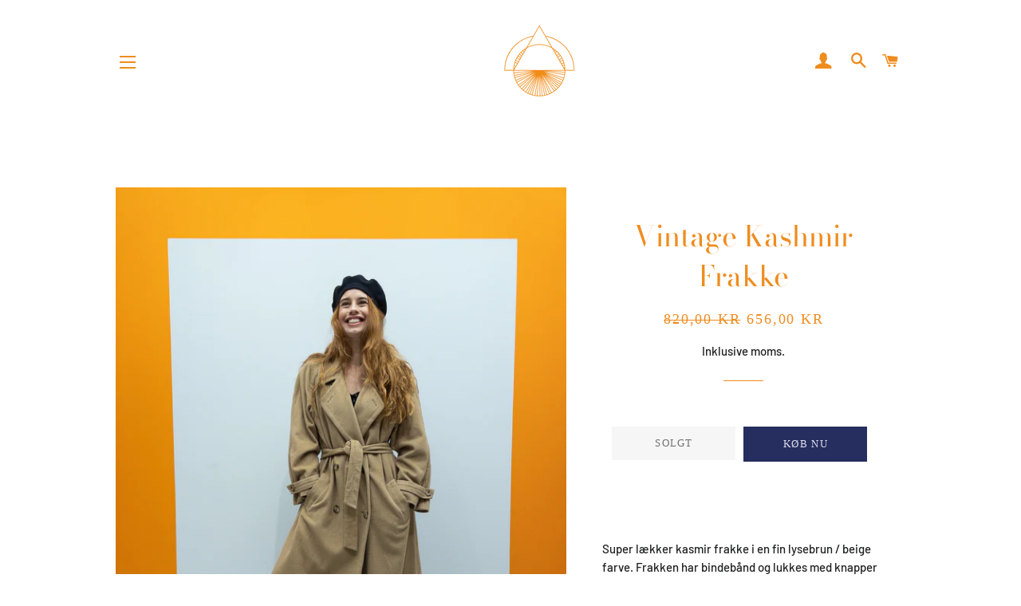

--- FILE ---
content_type: text/html; charset=utf-8
request_url: https://pragcopenhagen.com/collections/dameblazer/products/vintage-kashmir-frakke
body_size: 24202
content:
<!doctype html>
<html class="no-js" lang="da">
<head><!--Content in content_for_header -->
<!--LayoutHub-Embed--><link rel="stylesheet" href="https://fonts.googleapis.com/css?family=Poppins:100,200,300,400,500,600,700,800,900" /><link rel="stylesheet" type="text/css" href="[data-uri]" media="all">
<!--LH--><!--/LayoutHub-Embed--><!-- Basic page needs ================================================== -->
  <meta charset="utf-8">
  <meta http-equiv="X-UA-Compatible" content="IE=edge,chrome=1">

  
    <link rel="shortcut icon" href="//pragcopenhagen.com/cdn/shop/files/logoorange_32x32.png?v=1613713325" type="image/png" />
  

  <!-- Title and description ================================================== -->
  <title>
  Vintage Kashmir Frakke &ndash; PRAG COPENHAGEN
  </title>

  
  <meta name="description" content="  Super lækker kasmir frakke i en fin lysebrun / beige farve. Frakken har bindebånd og lukkes med knapper foran. Frakken har et par små pletter, som det fremgår af det sidste billede. Grundet denne fejl har vi fratrukket -20% af den oprindelige pris.  Materiale: 100% kashmir  Str: 42  Vira Højde: 172 cm Bryst: 83 cm Ta">
  

  <!-- Helpers ================================================== -->
  <!-- /snippets/social-meta-tags.liquid -->




<meta property="og:site_name" content="PRAG COPENHAGEN">
<meta property="og:url" content="https://pragcopenhagen.com/products/vintage-kashmir-frakke">
<meta property="og:title" content="Vintage Kashmir Frakke">
<meta property="og:type" content="product">
<meta property="og:description" content="  Super lækker kasmir frakke i en fin lysebrun / beige farve. Frakken har bindebånd og lukkes med knapper foran. Frakken har et par små pletter, som det fremgår af det sidste billede. Grundet denne fejl har vi fratrukket -20% af den oprindelige pris.  Materiale: 100% kashmir  Str: 42  Vira Højde: 172 cm Bryst: 83 cm Ta">

  <meta property="og:price:amount" content="656,00">
  <meta property="og:price:currency" content="DKK">

<meta property="og:image" content="http://pragcopenhagen.com/cdn/shop/products/image_673e3a6a-2fc4-4565-a65d-ac99812614dc_1200x1200.jpg?v=1647871436"><meta property="og:image" content="http://pragcopenhagen.com/cdn/shop/products/image_ab6de5f7-85c0-4af4-97c2-c96e5a77ec0e_1200x1200.jpg?v=1647871436"><meta property="og:image" content="http://pragcopenhagen.com/cdn/shop/products/image_a49064b5-9753-4f3f-87b2-93ca5dcc6e2a_1200x1200.jpg?v=1647871436">
<meta property="og:image:secure_url" content="https://pragcopenhagen.com/cdn/shop/products/image_673e3a6a-2fc4-4565-a65d-ac99812614dc_1200x1200.jpg?v=1647871436"><meta property="og:image:secure_url" content="https://pragcopenhagen.com/cdn/shop/products/image_ab6de5f7-85c0-4af4-97c2-c96e5a77ec0e_1200x1200.jpg?v=1647871436"><meta property="og:image:secure_url" content="https://pragcopenhagen.com/cdn/shop/products/image_a49064b5-9753-4f3f-87b2-93ca5dcc6e2a_1200x1200.jpg?v=1647871436">


<meta name="twitter:card" content="summary_large_image">
<meta name="twitter:title" content="Vintage Kashmir Frakke">
<meta name="twitter:description" content="  Super lækker kasmir frakke i en fin lysebrun / beige farve. Frakken har bindebånd og lukkes med knapper foran. Frakken har et par små pletter, som det fremgår af det sidste billede. Grundet denne fejl har vi fratrukket -20% af den oprindelige pris.  Materiale: 100% kashmir  Str: 42  Vira Højde: 172 cm Bryst: 83 cm Ta">

  <link rel="canonical" href="https://pragcopenhagen.com/products/vintage-kashmir-frakke">
  <meta name="viewport" content="width=device-width,initial-scale=1,shrink-to-fit=no">
  <meta name="theme-color" content="#262d5f">

  <!-- CSS ================================================== -->
  <link href="//pragcopenhagen.com/cdn/shop/t/3/assets/timber.scss.css?v=19803604792694476131764332280" rel="stylesheet" type="text/css" media="all" />
  <link href="//pragcopenhagen.com/cdn/shop/t/3/assets/theme.scss.css?v=115278938605329117861767804394" rel="stylesheet" type="text/css" media="all" />

  <!-- Sections ================================================== -->
  <script>
    window.theme = window.theme || {};
    theme.strings = {
      zoomClose: "Luk (esc)",
      zoomPrev: "Forrige (tasten pil til venstre)",
      zoomNext: "Næste (tasten pil til højre)",
      moneyFormat: "{{amount_with_comma_separator}} kr",
      addressError: "Der opstod en fejl under forsøg på at finde adressen",
      addressNoResults: "Ingen resultater for den adresse",
      addressQueryLimit: "Du har overskredet Googles API-brugerbegrænsning. Overvej at opgradere til et \u003ca href=\"https:\/\/developers.google.com\/maps\/premium\/usage-limits\"\u003ePremium-abonnement\u003c\/a\u003e.",
      authError: "Der opstod et problem under forsøg på at bekræfte din Google Maps-konto.",
      cartEmpty: "Din indkøbskurv er tom.",
      cartCookie: "Du skal aktivere cookies for at kunne bruge indkøbskurven",
      cartSavings: "Du sparer [savings]",
      productSlideLabel: "Dias [slide_number] af [slide_max]."
    };
    theme.settings = {
      cartType: "drawer",
      gridType: null
    };
  </script>

  <script src="//pragcopenhagen.com/cdn/shop/t/3/assets/jquery-2.2.3.min.js?v=58211863146907186831584948343" type="text/javascript"></script>

  <script src="//pragcopenhagen.com/cdn/shop/t/3/assets/lazysizes.min.js?v=155223123402716617051584948343" async="async"></script>

  <script src="//pragcopenhagen.com/cdn/shop/t/3/assets/theme.js?v=17937458684140321831585487585" defer="defer"></script>

  <!-- Header hook for plugins ================================================== -->
  <script>window.performance && window.performance.mark && window.performance.mark('shopify.content_for_header.start');</script><meta id="shopify-digital-wallet" name="shopify-digital-wallet" content="/35554132106/digital_wallets/dialog">
<link rel="alternate" type="application/json+oembed" href="https://pragcopenhagen.com/products/vintage-kashmir-frakke.oembed">
<script async="async" src="/checkouts/internal/preloads.js?locale=da-DK"></script>
<script id="shopify-features" type="application/json">{"accessToken":"079d884af70da471312bbfdf88a0c7ee","betas":["rich-media-storefront-analytics"],"domain":"pragcopenhagen.com","predictiveSearch":true,"shopId":35554132106,"locale":"da"}</script>
<script>var Shopify = Shopify || {};
Shopify.shop = "prag-copenhagen.myshopify.com";
Shopify.locale = "da";
Shopify.currency = {"active":"DKK","rate":"1.0"};
Shopify.country = "DK";
Shopify.theme = {"name":"Brooklyn","id":92863987850,"schema_name":"Brooklyn","schema_version":"16.0.1","theme_store_id":730,"role":"main"};
Shopify.theme.handle = "null";
Shopify.theme.style = {"id":null,"handle":null};
Shopify.cdnHost = "pragcopenhagen.com/cdn";
Shopify.routes = Shopify.routes || {};
Shopify.routes.root = "/";</script>
<script type="module">!function(o){(o.Shopify=o.Shopify||{}).modules=!0}(window);</script>
<script>!function(o){function n(){var o=[];function n(){o.push(Array.prototype.slice.apply(arguments))}return n.q=o,n}var t=o.Shopify=o.Shopify||{};t.loadFeatures=n(),t.autoloadFeatures=n()}(window);</script>
<script id="shop-js-analytics" type="application/json">{"pageType":"product"}</script>
<script defer="defer" async type="module" src="//pragcopenhagen.com/cdn/shopifycloud/shop-js/modules/v2/client.init-shop-cart-sync_C8w7Thf0.da.esm.js"></script>
<script defer="defer" async type="module" src="//pragcopenhagen.com/cdn/shopifycloud/shop-js/modules/v2/chunk.common_hABmsQwT.esm.js"></script>
<script type="module">
  await import("//pragcopenhagen.com/cdn/shopifycloud/shop-js/modules/v2/client.init-shop-cart-sync_C8w7Thf0.da.esm.js");
await import("//pragcopenhagen.com/cdn/shopifycloud/shop-js/modules/v2/chunk.common_hABmsQwT.esm.js");

  window.Shopify.SignInWithShop?.initShopCartSync?.({"fedCMEnabled":true,"windoidEnabled":true});

</script>
<script>(function() {
  var isLoaded = false;
  function asyncLoad() {
    if (isLoaded) return;
    isLoaded = true;
    var urls = ["https:\/\/cdn.shopify.com\/s\/files\/1\/0355\/5413\/2106\/t\/3\/assets\/booster_eu_cookie_35554132106.js?v=1643714756\u0026shop=prag-copenhagen.myshopify.com","\/\/cool-image-magnifier.product-image-zoom.com\/js\/core\/main.min.js?timestamp=1652342424\u0026shop=prag-copenhagen.myshopify.com"];
    for (var i = 0; i < urls.length; i++) {
      var s = document.createElement('script');
      s.type = 'text/javascript';
      s.async = true;
      s.src = urls[i];
      var x = document.getElementsByTagName('script')[0];
      x.parentNode.insertBefore(s, x);
    }
  };
  if(window.attachEvent) {
    window.attachEvent('onload', asyncLoad);
  } else {
    window.addEventListener('load', asyncLoad, false);
  }
})();</script>
<script id="__st">var __st={"a":35554132106,"offset":3600,"reqid":"ad7128ac-3048-453d-9120-796f441cffa5-1768834589","pageurl":"pragcopenhagen.com\/collections\/dameblazer\/products\/vintage-kashmir-frakke","u":"00f604e1373d","p":"product","rtyp":"product","rid":7595516526814};</script>
<script>window.ShopifyPaypalV4VisibilityTracking = true;</script>
<script id="captcha-bootstrap">!function(){'use strict';const t='contact',e='account',n='new_comment',o=[[t,t],['blogs',n],['comments',n],[t,'customer']],c=[[e,'customer_login'],[e,'guest_login'],[e,'recover_customer_password'],[e,'create_customer']],r=t=>t.map((([t,e])=>`form[action*='/${t}']:not([data-nocaptcha='true']) input[name='form_type'][value='${e}']`)).join(','),a=t=>()=>t?[...document.querySelectorAll(t)].map((t=>t.form)):[];function s(){const t=[...o],e=r(t);return a(e)}const i='password',u='form_key',d=['recaptcha-v3-token','g-recaptcha-response','h-captcha-response',i],f=()=>{try{return window.sessionStorage}catch{return}},m='__shopify_v',_=t=>t.elements[u];function p(t,e,n=!1){try{const o=window.sessionStorage,c=JSON.parse(o.getItem(e)),{data:r}=function(t){const{data:e,action:n}=t;return t[m]||n?{data:e,action:n}:{data:t,action:n}}(c);for(const[e,n]of Object.entries(r))t.elements[e]&&(t.elements[e].value=n);n&&o.removeItem(e)}catch(o){console.error('form repopulation failed',{error:o})}}const l='form_type',E='cptcha';function T(t){t.dataset[E]=!0}const w=window,h=w.document,L='Shopify',v='ce_forms',y='captcha';let A=!1;((t,e)=>{const n=(g='f06e6c50-85a8-45c8-87d0-21a2b65856fe',I='https://cdn.shopify.com/shopifycloud/storefront-forms-hcaptcha/ce_storefront_forms_captcha_hcaptcha.v1.5.2.iife.js',D={infoText:'Beskyttet af hCaptcha',privacyText:'Beskyttelse af persondata',termsText:'Vilkår'},(t,e,n)=>{const o=w[L][v],c=o.bindForm;if(c)return c(t,g,e,D).then(n);var r;o.q.push([[t,g,e,D],n]),r=I,A||(h.body.append(Object.assign(h.createElement('script'),{id:'captcha-provider',async:!0,src:r})),A=!0)});var g,I,D;w[L]=w[L]||{},w[L][v]=w[L][v]||{},w[L][v].q=[],w[L][y]=w[L][y]||{},w[L][y].protect=function(t,e){n(t,void 0,e),T(t)},Object.freeze(w[L][y]),function(t,e,n,w,h,L){const[v,y,A,g]=function(t,e,n){const i=e?o:[],u=t?c:[],d=[...i,...u],f=r(d),m=r(i),_=r(d.filter((([t,e])=>n.includes(e))));return[a(f),a(m),a(_),s()]}(w,h,L),I=t=>{const e=t.target;return e instanceof HTMLFormElement?e:e&&e.form},D=t=>v().includes(t);t.addEventListener('submit',(t=>{const e=I(t);if(!e)return;const n=D(e)&&!e.dataset.hcaptchaBound&&!e.dataset.recaptchaBound,o=_(e),c=g().includes(e)&&(!o||!o.value);(n||c)&&t.preventDefault(),c&&!n&&(function(t){try{if(!f())return;!function(t){const e=f();if(!e)return;const n=_(t);if(!n)return;const o=n.value;o&&e.removeItem(o)}(t);const e=Array.from(Array(32),(()=>Math.random().toString(36)[2])).join('');!function(t,e){_(t)||t.append(Object.assign(document.createElement('input'),{type:'hidden',name:u})),t.elements[u].value=e}(t,e),function(t,e){const n=f();if(!n)return;const o=[...t.querySelectorAll(`input[type='${i}']`)].map((({name:t})=>t)),c=[...d,...o],r={};for(const[a,s]of new FormData(t).entries())c.includes(a)||(r[a]=s);n.setItem(e,JSON.stringify({[m]:1,action:t.action,data:r}))}(t,e)}catch(e){console.error('failed to persist form',e)}}(e),e.submit())}));const S=(t,e)=>{t&&!t.dataset[E]&&(n(t,e.some((e=>e===t))),T(t))};for(const o of['focusin','change'])t.addEventListener(o,(t=>{const e=I(t);D(e)&&S(e,y())}));const B=e.get('form_key'),M=e.get(l),P=B&&M;t.addEventListener('DOMContentLoaded',(()=>{const t=y();if(P)for(const e of t)e.elements[l].value===M&&p(e,B);[...new Set([...A(),...v().filter((t=>'true'===t.dataset.shopifyCaptcha))])].forEach((e=>S(e,t)))}))}(h,new URLSearchParams(w.location.search),n,t,e,['guest_login'])})(!0,!0)}();</script>
<script integrity="sha256-4kQ18oKyAcykRKYeNunJcIwy7WH5gtpwJnB7kiuLZ1E=" data-source-attribution="shopify.loadfeatures" defer="defer" src="//pragcopenhagen.com/cdn/shopifycloud/storefront/assets/storefront/load_feature-a0a9edcb.js" crossorigin="anonymous"></script>
<script data-source-attribution="shopify.dynamic_checkout.dynamic.init">var Shopify=Shopify||{};Shopify.PaymentButton=Shopify.PaymentButton||{isStorefrontPortableWallets:!0,init:function(){window.Shopify.PaymentButton.init=function(){};var t=document.createElement("script");t.src="https://pragcopenhagen.com/cdn/shopifycloud/portable-wallets/latest/portable-wallets.da.js",t.type="module",document.head.appendChild(t)}};
</script>
<script data-source-attribution="shopify.dynamic_checkout.buyer_consent">
  function portableWalletsHideBuyerConsent(e){var t=document.getElementById("shopify-buyer-consent"),n=document.getElementById("shopify-subscription-policy-button");t&&n&&(t.classList.add("hidden"),t.setAttribute("aria-hidden","true"),n.removeEventListener("click",e))}function portableWalletsShowBuyerConsent(e){var t=document.getElementById("shopify-buyer-consent"),n=document.getElementById("shopify-subscription-policy-button");t&&n&&(t.classList.remove("hidden"),t.removeAttribute("aria-hidden"),n.addEventListener("click",e))}window.Shopify?.PaymentButton&&(window.Shopify.PaymentButton.hideBuyerConsent=portableWalletsHideBuyerConsent,window.Shopify.PaymentButton.showBuyerConsent=portableWalletsShowBuyerConsent);
</script>
<script>
  function portableWalletsCleanup(e){e&&e.src&&console.error("Failed to load portable wallets script "+e.src);var t=document.querySelectorAll("shopify-accelerated-checkout .shopify-payment-button__skeleton, shopify-accelerated-checkout-cart .wallet-cart-button__skeleton"),e=document.getElementById("shopify-buyer-consent");for(let e=0;e<t.length;e++)t[e].remove();e&&e.remove()}function portableWalletsNotLoadedAsModule(e){e instanceof ErrorEvent&&"string"==typeof e.message&&e.message.includes("import.meta")&&"string"==typeof e.filename&&e.filename.includes("portable-wallets")&&(window.removeEventListener("error",portableWalletsNotLoadedAsModule),window.Shopify.PaymentButton.failedToLoad=e,"loading"===document.readyState?document.addEventListener("DOMContentLoaded",window.Shopify.PaymentButton.init):window.Shopify.PaymentButton.init())}window.addEventListener("error",portableWalletsNotLoadedAsModule);
</script>

<script type="module" src="https://pragcopenhagen.com/cdn/shopifycloud/portable-wallets/latest/portable-wallets.da.js" onError="portableWalletsCleanup(this)" crossorigin="anonymous"></script>
<script nomodule>
  document.addEventListener("DOMContentLoaded", portableWalletsCleanup);
</script>

<link id="shopify-accelerated-checkout-styles" rel="stylesheet" media="screen" href="https://pragcopenhagen.com/cdn/shopifycloud/portable-wallets/latest/accelerated-checkout-backwards-compat.css" crossorigin="anonymous">
<style id="shopify-accelerated-checkout-cart">
        #shopify-buyer-consent {
  margin-top: 1em;
  display: inline-block;
  width: 100%;
}

#shopify-buyer-consent.hidden {
  display: none;
}

#shopify-subscription-policy-button {
  background: none;
  border: none;
  padding: 0;
  text-decoration: underline;
  font-size: inherit;
  cursor: pointer;
}

#shopify-subscription-policy-button::before {
  box-shadow: none;
}

      </style>

<script>window.performance && window.performance.mark && window.performance.mark('shopify.content_for_header.end');</script>

  <script src="//pragcopenhagen.com/cdn/shop/t/3/assets/modernizr.min.js?v=21391054748206432451584948344" type="text/javascript"></script>

  
  

<!-- "snippets/booster-common.liquid" was not rendered, the associated app was uninstalled -->
  

<script>

  // https://tc39.github.io/ecma262/#sec-array.prototype.find
  if (!Array.prototype.find) {
    Object.defineProperty(Array.prototype, 'find', {
      value: function(predicate) {
        // 1. Let O be ? ToObject(this value).
        if (this == null) {
          throw TypeError('"this" is null or not defined');
        }

        var o = Object(this);

        // 2. Let len be ? ToLength(? Get(O, "length")).
        var len = o.length >>> 0;

        // 3. If IsCallable(predicate) is false, throw a TypeError exception.
        if (typeof predicate !== 'function') {
          throw TypeError('predicate must be a function');
        }

        // 4. If thisArg was supplied, let T be thisArg; else let T be undefined.
        var thisArg = arguments[1];

        // 5. Let k be 0.
        var k = 0;

        // 6. Repeat, while k < len
        while (k < len) {
          // a. Let Pk be ! ToString(k).
          // b. Let kValue be ? Get(O, Pk).
          // c. Let testResult be ToBoolean(? Call(predicate, T, < kValue, k, O >)).
          // d. If testResult is true, return kValue.
          var kValue = o[k];
          if (predicate.call(thisArg, kValue, k, o)) {
            return kValue;
          }
          // e. Increase k by 1.
          k++;
        }

        // 7. Return undefined.
        return undefined;
      },
      configurable: true,
      writable: true
    });
  }

  (function () {

    var useInternationalDomains = false;

    function buildLanguageList() {
      var languageListJson = '[{\
"name": "Dansk",\
"endonym_name": "Dansk",\
"iso_code": "da",\
"primary": true,\
"flag": "//pragcopenhagen.com/cdn/shop/t/3/assets/da.png?v=2039",\
"domain": null\
}]';
      return JSON.parse(languageListJson);
    }

    function getSavedLocale(langList) {
      var savedLocale = localStorage.getItem('translation-lab-lang');
      var sl = savedLocale ? langList.find(x => x.iso_code.toLowerCase() === savedLocale.toLowerCase()) : null;
      return sl ? sl.iso_code : null;
    }

    function getBrowserLocale(langList) {
      var browserLocale = navigator.language;
      if (browserLocale) {
        var localeParts = browserLocale.split('-');
        var bl = localeParts[0] ? langList.find(x => x.iso_code.toLowerCase().startsWith(localeParts[0])) : null;
        return bl ? bl.iso_code : null;
      } else {
        return null;
      }
    }

    function redirectUrlBuilderFunction(primaryLocale) {
      var shopDomain = 'https://pragcopenhagen.com';
      if (window.Shopify && window.Shopify.designMode) {
        shopDomain = 'https://prag-copenhagen.myshopify.com';
      }
      var currentLocale = 'da'.toLowerCase();
      var currentLocaleRegEx = new RegExp('^\/' + currentLocale, "ig");
      var primaryLocaleLower = primaryLocale.toLowerCase();
      var pathname = window.location.pathname;
      var queryString = window.location.search || '';
      return function build(redirectLocale) {
        if (!redirectLocale) {
          return null;
        }
        var redirectLocaleLower = redirectLocale.toLowerCase();
        if (currentLocale !== redirectLocaleLower) {
          if (useInternationalDomains) {
            //var languageList = buildLanguageList();
            //var internationalDomain = languageList.find(function (x) { return x.iso_code.toLowerCase() === redirectLocaleLower; });
            //if (internationalDomain) {
            //  return 'https://' + internationalDomain.domain + pathname + queryString;
            //}
          }
          else {
            if (redirectLocaleLower === primaryLocaleLower) {
              return shopDomain + pathname.replace(currentLocaleRegEx, '') + queryString;
            } else if (primaryLocaleLower === currentLocale) {
              return shopDomain + '/' + redirectLocaleLower + pathname + queryString;
            } else {
              return shopDomain + '/' + pathname.replace(currentLocaleRegEx, redirectLocaleLower) + queryString;
            }
          }
        }
        return null;
      }
    }

    function getRedirectLocale(languageList) {
      var savedLocale = getSavedLocale(languageList);
      var browserLocale = getBrowserLocale(languageList);
      var preferredLocale = null;

      var redirectLocale = null;

      if (savedLocale) {
        redirectLocale = savedLocale;
      } else if (preferredLocale) {
        redirectLocale = preferredLocale;
      } else if (browserLocale) {
        redirectLocale = browserLocale;
      }
      return redirectLocale;
    }

    function configure() {
      var languageList = buildLanguageList();
      var primaryLanguage = languageList.find(function (x) { return x.primary; });
      if (!primaryLanguage && !primaryLanguage.iso_code) {
        // error: there should be atleast one language set as primary
        return;
      }

      var redirectUrlBuilder = redirectUrlBuilderFunction(primaryLanguage.iso_code);

      var redirectLocale = getRedirectLocale(languageList);

      var redirectUrl = redirectUrlBuilder(redirectLocale);
      redirectUrl && window.location.assign(redirectUrl);
    }

    if (window.Shopify && window.Shopify.designMode) {
      return;
    }

    var botPatterns = "(bot|Googlebot\/|Googlebot-Mobile|Googlebot-Image|Googlebot-News|Googlebot-Video|AdsBot-Google([^-]|$)|AdsBot-Google-Mobile|Feedfetcher-Google|Mediapartners-Google|APIs-Google|Page|Speed|Insights|Lighthouse|bingbot|Slurp|exabot|ia_archiver|YandexBot|YandexImages|YandexAccessibilityBot|YandexMobileBot|YandexMetrika|YandexTurbo|YandexImageResizer|YandexVideo|YandexAdNet|YandexBlogs|YandexCalendar|YandexDirect|YandexFavicons|YaDirectFetcher|YandexForDomain|YandexMarket|YandexMedia|YandexMobileScreenShotBot|YandexNews|YandexOntoDB|YandexPagechecker|YandexPartner|YandexRCA|YandexSearchShop|YandexSitelinks|YandexSpravBot|YandexTracker|YandexVertis|YandexVerticals|YandexWebmaster|YandexScreenshotBot|Baiduspider|facebookexternalhit|Sogou|DuckDuckBot|BUbiNG|crawler4j|S[eE][mM]rushBot|Google-Adwords-Instant|BingPreview\/|Bark[rR]owler|DuckDuckGo-Favicons-Bot|AppEngine-Google|Google Web Preview|acapbot|Baidu-YunGuanCe|Feedly|Feedspot|google-xrawler|Google-Structured-Data-Testing-Tool|Google-PhysicalWeb|Google Favicon|Google-Site-Verification|Gwene|SentiBot|FreshRSS)";
    var re = new RegExp(botPatterns, 'i');
    if (!re.test(navigator.userAgent)) {
      configure();
    }

  })();
</script>
<script src="https://cdn.shopify.com/extensions/8d2c31d3-a828-4daf-820f-80b7f8e01c39/nova-eu-cookie-bar-gdpr-4/assets/nova-cookie-app-embed.js" type="text/javascript" defer="defer"></script>
<link href="https://cdn.shopify.com/extensions/8d2c31d3-a828-4daf-820f-80b7f8e01c39/nova-eu-cookie-bar-gdpr-4/assets/nova-cookie.css" rel="stylesheet" type="text/css" media="all">
<link href="https://monorail-edge.shopifysvc.com" rel="dns-prefetch">
<script>(function(){if ("sendBeacon" in navigator && "performance" in window) {try {var session_token_from_headers = performance.getEntriesByType('navigation')[0].serverTiming.find(x => x.name == '_s').description;} catch {var session_token_from_headers = undefined;}var session_cookie_matches = document.cookie.match(/_shopify_s=([^;]*)/);var session_token_from_cookie = session_cookie_matches && session_cookie_matches.length === 2 ? session_cookie_matches[1] : "";var session_token = session_token_from_headers || session_token_from_cookie || "";function handle_abandonment_event(e) {var entries = performance.getEntries().filter(function(entry) {return /monorail-edge.shopifysvc.com/.test(entry.name);});if (!window.abandonment_tracked && entries.length === 0) {window.abandonment_tracked = true;var currentMs = Date.now();var navigation_start = performance.timing.navigationStart;var payload = {shop_id: 35554132106,url: window.location.href,navigation_start,duration: currentMs - navigation_start,session_token,page_type: "product"};window.navigator.sendBeacon("https://monorail-edge.shopifysvc.com/v1/produce", JSON.stringify({schema_id: "online_store_buyer_site_abandonment/1.1",payload: payload,metadata: {event_created_at_ms: currentMs,event_sent_at_ms: currentMs}}));}}window.addEventListener('pagehide', handle_abandonment_event);}}());</script>
<script id="web-pixels-manager-setup">(function e(e,d,r,n,o){if(void 0===o&&(o={}),!Boolean(null===(a=null===(i=window.Shopify)||void 0===i?void 0:i.analytics)||void 0===a?void 0:a.replayQueue)){var i,a;window.Shopify=window.Shopify||{};var t=window.Shopify;t.analytics=t.analytics||{};var s=t.analytics;s.replayQueue=[],s.publish=function(e,d,r){return s.replayQueue.push([e,d,r]),!0};try{self.performance.mark("wpm:start")}catch(e){}var l=function(){var e={modern:/Edge?\/(1{2}[4-9]|1[2-9]\d|[2-9]\d{2}|\d{4,})\.\d+(\.\d+|)|Firefox\/(1{2}[4-9]|1[2-9]\d|[2-9]\d{2}|\d{4,})\.\d+(\.\d+|)|Chrom(ium|e)\/(9{2}|\d{3,})\.\d+(\.\d+|)|(Maci|X1{2}).+ Version\/(15\.\d+|(1[6-9]|[2-9]\d|\d{3,})\.\d+)([,.]\d+|)( \(\w+\)|)( Mobile\/\w+|) Safari\/|Chrome.+OPR\/(9{2}|\d{3,})\.\d+\.\d+|(CPU[ +]OS|iPhone[ +]OS|CPU[ +]iPhone|CPU IPhone OS|CPU iPad OS)[ +]+(15[._]\d+|(1[6-9]|[2-9]\d|\d{3,})[._]\d+)([._]\d+|)|Android:?[ /-](13[3-9]|1[4-9]\d|[2-9]\d{2}|\d{4,})(\.\d+|)(\.\d+|)|Android.+Firefox\/(13[5-9]|1[4-9]\d|[2-9]\d{2}|\d{4,})\.\d+(\.\d+|)|Android.+Chrom(ium|e)\/(13[3-9]|1[4-9]\d|[2-9]\d{2}|\d{4,})\.\d+(\.\d+|)|SamsungBrowser\/([2-9]\d|\d{3,})\.\d+/,legacy:/Edge?\/(1[6-9]|[2-9]\d|\d{3,})\.\d+(\.\d+|)|Firefox\/(5[4-9]|[6-9]\d|\d{3,})\.\d+(\.\d+|)|Chrom(ium|e)\/(5[1-9]|[6-9]\d|\d{3,})\.\d+(\.\d+|)([\d.]+$|.*Safari\/(?![\d.]+ Edge\/[\d.]+$))|(Maci|X1{2}).+ Version\/(10\.\d+|(1[1-9]|[2-9]\d|\d{3,})\.\d+)([,.]\d+|)( \(\w+\)|)( Mobile\/\w+|) Safari\/|Chrome.+OPR\/(3[89]|[4-9]\d|\d{3,})\.\d+\.\d+|(CPU[ +]OS|iPhone[ +]OS|CPU[ +]iPhone|CPU IPhone OS|CPU iPad OS)[ +]+(10[._]\d+|(1[1-9]|[2-9]\d|\d{3,})[._]\d+)([._]\d+|)|Android:?[ /-](13[3-9]|1[4-9]\d|[2-9]\d{2}|\d{4,})(\.\d+|)(\.\d+|)|Mobile Safari.+OPR\/([89]\d|\d{3,})\.\d+\.\d+|Android.+Firefox\/(13[5-9]|1[4-9]\d|[2-9]\d{2}|\d{4,})\.\d+(\.\d+|)|Android.+Chrom(ium|e)\/(13[3-9]|1[4-9]\d|[2-9]\d{2}|\d{4,})\.\d+(\.\d+|)|Android.+(UC? ?Browser|UCWEB|U3)[ /]?(15\.([5-9]|\d{2,})|(1[6-9]|[2-9]\d|\d{3,})\.\d+)\.\d+|SamsungBrowser\/(5\.\d+|([6-9]|\d{2,})\.\d+)|Android.+MQ{2}Browser\/(14(\.(9|\d{2,})|)|(1[5-9]|[2-9]\d|\d{3,})(\.\d+|))(\.\d+|)|K[Aa][Ii]OS\/(3\.\d+|([4-9]|\d{2,})\.\d+)(\.\d+|)/},d=e.modern,r=e.legacy,n=navigator.userAgent;return n.match(d)?"modern":n.match(r)?"legacy":"unknown"}(),u="modern"===l?"modern":"legacy",c=(null!=n?n:{modern:"",legacy:""})[u],f=function(e){return[e.baseUrl,"/wpm","/b",e.hashVersion,"modern"===e.buildTarget?"m":"l",".js"].join("")}({baseUrl:d,hashVersion:r,buildTarget:u}),m=function(e){var d=e.version,r=e.bundleTarget,n=e.surface,o=e.pageUrl,i=e.monorailEndpoint;return{emit:function(e){var a=e.status,t=e.errorMsg,s=(new Date).getTime(),l=JSON.stringify({metadata:{event_sent_at_ms:s},events:[{schema_id:"web_pixels_manager_load/3.1",payload:{version:d,bundle_target:r,page_url:o,status:a,surface:n,error_msg:t},metadata:{event_created_at_ms:s}}]});if(!i)return console&&console.warn&&console.warn("[Web Pixels Manager] No Monorail endpoint provided, skipping logging."),!1;try{return self.navigator.sendBeacon.bind(self.navigator)(i,l)}catch(e){}var u=new XMLHttpRequest;try{return u.open("POST",i,!0),u.setRequestHeader("Content-Type","text/plain"),u.send(l),!0}catch(e){return console&&console.warn&&console.warn("[Web Pixels Manager] Got an unhandled error while logging to Monorail."),!1}}}}({version:r,bundleTarget:l,surface:e.surface,pageUrl:self.location.href,monorailEndpoint:e.monorailEndpoint});try{o.browserTarget=l,function(e){var d=e.src,r=e.async,n=void 0===r||r,o=e.onload,i=e.onerror,a=e.sri,t=e.scriptDataAttributes,s=void 0===t?{}:t,l=document.createElement("script"),u=document.querySelector("head"),c=document.querySelector("body");if(l.async=n,l.src=d,a&&(l.integrity=a,l.crossOrigin="anonymous"),s)for(var f in s)if(Object.prototype.hasOwnProperty.call(s,f))try{l.dataset[f]=s[f]}catch(e){}if(o&&l.addEventListener("load",o),i&&l.addEventListener("error",i),u)u.appendChild(l);else{if(!c)throw new Error("Did not find a head or body element to append the script");c.appendChild(l)}}({src:f,async:!0,onload:function(){if(!function(){var e,d;return Boolean(null===(d=null===(e=window.Shopify)||void 0===e?void 0:e.analytics)||void 0===d?void 0:d.initialized)}()){var d=window.webPixelsManager.init(e)||void 0;if(d){var r=window.Shopify.analytics;r.replayQueue.forEach((function(e){var r=e[0],n=e[1],o=e[2];d.publishCustomEvent(r,n,o)})),r.replayQueue=[],r.publish=d.publishCustomEvent,r.visitor=d.visitor,r.initialized=!0}}},onerror:function(){return m.emit({status:"failed",errorMsg:"".concat(f," has failed to load")})},sri:function(e){var d=/^sha384-[A-Za-z0-9+/=]+$/;return"string"==typeof e&&d.test(e)}(c)?c:"",scriptDataAttributes:o}),m.emit({status:"loading"})}catch(e){m.emit({status:"failed",errorMsg:(null==e?void 0:e.message)||"Unknown error"})}}})({shopId: 35554132106,storefrontBaseUrl: "https://pragcopenhagen.com",extensionsBaseUrl: "https://extensions.shopifycdn.com/cdn/shopifycloud/web-pixels-manager",monorailEndpoint: "https://monorail-edge.shopifysvc.com/unstable/produce_batch",surface: "storefront-renderer",enabledBetaFlags: ["2dca8a86"],webPixelsConfigList: [{"id":"shopify-app-pixel","configuration":"{}","eventPayloadVersion":"v1","runtimeContext":"STRICT","scriptVersion":"0450","apiClientId":"shopify-pixel","type":"APP","privacyPurposes":["ANALYTICS","MARKETING"]},{"id":"shopify-custom-pixel","eventPayloadVersion":"v1","runtimeContext":"LAX","scriptVersion":"0450","apiClientId":"shopify-pixel","type":"CUSTOM","privacyPurposes":["ANALYTICS","MARKETING"]}],isMerchantRequest: false,initData: {"shop":{"name":"PRAG COPENHAGEN","paymentSettings":{"currencyCode":"DKK"},"myshopifyDomain":"prag-copenhagen.myshopify.com","countryCode":"DK","storefrontUrl":"https:\/\/pragcopenhagen.com"},"customer":null,"cart":null,"checkout":null,"productVariants":[{"price":{"amount":656.0,"currencyCode":"DKK"},"product":{"title":"Vintage Kashmir Frakke","vendor":"PRAG COPENHAGEN","id":"7595516526814","untranslatedTitle":"Vintage Kashmir Frakke","url":"\/products\/vintage-kashmir-frakke","type":""},"id":"42593358217438","image":{"src":"\/\/pragcopenhagen.com\/cdn\/shop\/products\/image_673e3a6a-2fc4-4565-a65d-ac99812614dc.jpg?v=1647871436"},"sku":"w1493","title":"Default Title","untranslatedTitle":"Default Title"}],"purchasingCompany":null},},"https://pragcopenhagen.com/cdn","fcfee988w5aeb613cpc8e4bc33m6693e112",{"modern":"","legacy":""},{"shopId":"35554132106","storefrontBaseUrl":"https:\/\/pragcopenhagen.com","extensionBaseUrl":"https:\/\/extensions.shopifycdn.com\/cdn\/shopifycloud\/web-pixels-manager","surface":"storefront-renderer","enabledBetaFlags":"[\"2dca8a86\"]","isMerchantRequest":"false","hashVersion":"fcfee988w5aeb613cpc8e4bc33m6693e112","publish":"custom","events":"[[\"page_viewed\",{}],[\"product_viewed\",{\"productVariant\":{\"price\":{\"amount\":656.0,\"currencyCode\":\"DKK\"},\"product\":{\"title\":\"Vintage Kashmir Frakke\",\"vendor\":\"PRAG COPENHAGEN\",\"id\":\"7595516526814\",\"untranslatedTitle\":\"Vintage Kashmir Frakke\",\"url\":\"\/products\/vintage-kashmir-frakke\",\"type\":\"\"},\"id\":\"42593358217438\",\"image\":{\"src\":\"\/\/pragcopenhagen.com\/cdn\/shop\/products\/image_673e3a6a-2fc4-4565-a65d-ac99812614dc.jpg?v=1647871436\"},\"sku\":\"w1493\",\"title\":\"Default Title\",\"untranslatedTitle\":\"Default Title\"}}]]"});</script><script>
  window.ShopifyAnalytics = window.ShopifyAnalytics || {};
  window.ShopifyAnalytics.meta = window.ShopifyAnalytics.meta || {};
  window.ShopifyAnalytics.meta.currency = 'DKK';
  var meta = {"product":{"id":7595516526814,"gid":"gid:\/\/shopify\/Product\/7595516526814","vendor":"PRAG COPENHAGEN","type":"","handle":"vintage-kashmir-frakke","variants":[{"id":42593358217438,"price":65600,"name":"Vintage Kashmir Frakke","public_title":null,"sku":"w1493"}],"remote":false},"page":{"pageType":"product","resourceType":"product","resourceId":7595516526814,"requestId":"ad7128ac-3048-453d-9120-796f441cffa5-1768834589"}};
  for (var attr in meta) {
    window.ShopifyAnalytics.meta[attr] = meta[attr];
  }
</script>
<script class="analytics">
  (function () {
    var customDocumentWrite = function(content) {
      var jquery = null;

      if (window.jQuery) {
        jquery = window.jQuery;
      } else if (window.Checkout && window.Checkout.$) {
        jquery = window.Checkout.$;
      }

      if (jquery) {
        jquery('body').append(content);
      }
    };

    var hasLoggedConversion = function(token) {
      if (token) {
        return document.cookie.indexOf('loggedConversion=' + token) !== -1;
      }
      return false;
    }

    var setCookieIfConversion = function(token) {
      if (token) {
        var twoMonthsFromNow = new Date(Date.now());
        twoMonthsFromNow.setMonth(twoMonthsFromNow.getMonth() + 2);

        document.cookie = 'loggedConversion=' + token + '; expires=' + twoMonthsFromNow;
      }
    }

    var trekkie = window.ShopifyAnalytics.lib = window.trekkie = window.trekkie || [];
    if (trekkie.integrations) {
      return;
    }
    trekkie.methods = [
      'identify',
      'page',
      'ready',
      'track',
      'trackForm',
      'trackLink'
    ];
    trekkie.factory = function(method) {
      return function() {
        var args = Array.prototype.slice.call(arguments);
        args.unshift(method);
        trekkie.push(args);
        return trekkie;
      };
    };
    for (var i = 0; i < trekkie.methods.length; i++) {
      var key = trekkie.methods[i];
      trekkie[key] = trekkie.factory(key);
    }
    trekkie.load = function(config) {
      trekkie.config = config || {};
      trekkie.config.initialDocumentCookie = document.cookie;
      var first = document.getElementsByTagName('script')[0];
      var script = document.createElement('script');
      script.type = 'text/javascript';
      script.onerror = function(e) {
        var scriptFallback = document.createElement('script');
        scriptFallback.type = 'text/javascript';
        scriptFallback.onerror = function(error) {
                var Monorail = {
      produce: function produce(monorailDomain, schemaId, payload) {
        var currentMs = new Date().getTime();
        var event = {
          schema_id: schemaId,
          payload: payload,
          metadata: {
            event_created_at_ms: currentMs,
            event_sent_at_ms: currentMs
          }
        };
        return Monorail.sendRequest("https://" + monorailDomain + "/v1/produce", JSON.stringify(event));
      },
      sendRequest: function sendRequest(endpointUrl, payload) {
        // Try the sendBeacon API
        if (window && window.navigator && typeof window.navigator.sendBeacon === 'function' && typeof window.Blob === 'function' && !Monorail.isIos12()) {
          var blobData = new window.Blob([payload], {
            type: 'text/plain'
          });

          if (window.navigator.sendBeacon(endpointUrl, blobData)) {
            return true;
          } // sendBeacon was not successful

        } // XHR beacon

        var xhr = new XMLHttpRequest();

        try {
          xhr.open('POST', endpointUrl);
          xhr.setRequestHeader('Content-Type', 'text/plain');
          xhr.send(payload);
        } catch (e) {
          console.log(e);
        }

        return false;
      },
      isIos12: function isIos12() {
        return window.navigator.userAgent.lastIndexOf('iPhone; CPU iPhone OS 12_') !== -1 || window.navigator.userAgent.lastIndexOf('iPad; CPU OS 12_') !== -1;
      }
    };
    Monorail.produce('monorail-edge.shopifysvc.com',
      'trekkie_storefront_load_errors/1.1',
      {shop_id: 35554132106,
      theme_id: 92863987850,
      app_name: "storefront",
      context_url: window.location.href,
      source_url: "//pragcopenhagen.com/cdn/s/trekkie.storefront.cd680fe47e6c39ca5d5df5f0a32d569bc48c0f27.min.js"});

        };
        scriptFallback.async = true;
        scriptFallback.src = '//pragcopenhagen.com/cdn/s/trekkie.storefront.cd680fe47e6c39ca5d5df5f0a32d569bc48c0f27.min.js';
        first.parentNode.insertBefore(scriptFallback, first);
      };
      script.async = true;
      script.src = '//pragcopenhagen.com/cdn/s/trekkie.storefront.cd680fe47e6c39ca5d5df5f0a32d569bc48c0f27.min.js';
      first.parentNode.insertBefore(script, first);
    };
    trekkie.load(
      {"Trekkie":{"appName":"storefront","development":false,"defaultAttributes":{"shopId":35554132106,"isMerchantRequest":null,"themeId":92863987850,"themeCityHash":"14770795407482878536","contentLanguage":"da","currency":"DKK","eventMetadataId":"45ef1653-441c-44c7-bce3-6fc6035e2607"},"isServerSideCookieWritingEnabled":true,"monorailRegion":"shop_domain","enabledBetaFlags":["65f19447"]},"Session Attribution":{},"S2S":{"facebookCapiEnabled":false,"source":"trekkie-storefront-renderer","apiClientId":580111}}
    );

    var loaded = false;
    trekkie.ready(function() {
      if (loaded) return;
      loaded = true;

      window.ShopifyAnalytics.lib = window.trekkie;

      var originalDocumentWrite = document.write;
      document.write = customDocumentWrite;
      try { window.ShopifyAnalytics.merchantGoogleAnalytics.call(this); } catch(error) {};
      document.write = originalDocumentWrite;

      window.ShopifyAnalytics.lib.page(null,{"pageType":"product","resourceType":"product","resourceId":7595516526814,"requestId":"ad7128ac-3048-453d-9120-796f441cffa5-1768834589","shopifyEmitted":true});

      var match = window.location.pathname.match(/checkouts\/(.+)\/(thank_you|post_purchase)/)
      var token = match? match[1]: undefined;
      if (!hasLoggedConversion(token)) {
        setCookieIfConversion(token);
        window.ShopifyAnalytics.lib.track("Viewed Product",{"currency":"DKK","variantId":42593358217438,"productId":7595516526814,"productGid":"gid:\/\/shopify\/Product\/7595516526814","name":"Vintage Kashmir Frakke","price":"656.00","sku":"w1493","brand":"PRAG COPENHAGEN","variant":null,"category":"","nonInteraction":true,"remote":false},undefined,undefined,{"shopifyEmitted":true});
      window.ShopifyAnalytics.lib.track("monorail:\/\/trekkie_storefront_viewed_product\/1.1",{"currency":"DKK","variantId":42593358217438,"productId":7595516526814,"productGid":"gid:\/\/shopify\/Product\/7595516526814","name":"Vintage Kashmir Frakke","price":"656.00","sku":"w1493","brand":"PRAG COPENHAGEN","variant":null,"category":"","nonInteraction":true,"remote":false,"referer":"https:\/\/pragcopenhagen.com\/collections\/dameblazer\/products\/vintage-kashmir-frakke"});
      }
    });


        var eventsListenerScript = document.createElement('script');
        eventsListenerScript.async = true;
        eventsListenerScript.src = "//pragcopenhagen.com/cdn/shopifycloud/storefront/assets/shop_events_listener-3da45d37.js";
        document.getElementsByTagName('head')[0].appendChild(eventsListenerScript);

})();</script>
<script
  defer
  src="https://pragcopenhagen.com/cdn/shopifycloud/perf-kit/shopify-perf-kit-3.0.4.min.js"
  data-application="storefront-renderer"
  data-shop-id="35554132106"
  data-render-region="gcp-us-east1"
  data-page-type="product"
  data-theme-instance-id="92863987850"
  data-theme-name="Brooklyn"
  data-theme-version="16.0.1"
  data-monorail-region="shop_domain"
  data-resource-timing-sampling-rate="10"
  data-shs="true"
  data-shs-beacon="true"
  data-shs-export-with-fetch="true"
  data-shs-logs-sample-rate="1"
  data-shs-beacon-endpoint="https://pragcopenhagen.com/api/collect"
></script>
</head>


<body id="vintage-kashmir-frakke" class="template-product">

  <div id="shopify-section-header" class="shopify-section"><style data-shopify>.header-wrapper .site-nav__link,
  .header-wrapper .site-header__logo a,
  .header-wrapper .site-nav__dropdown-link,
  .header-wrapper .site-nav--has-dropdown > a.nav-focus,
  .header-wrapper .site-nav--has-dropdown.nav-hover > a,
  .header-wrapper .site-nav--has-dropdown:hover > a {
    color: #ef8c1e;
  }

  .header-wrapper .site-header__logo a:hover,
  .header-wrapper .site-header__logo a:focus,
  .header-wrapper .site-nav__link:hover,
  .header-wrapper .site-nav__link:focus,
  .header-wrapper .site-nav--has-dropdown a:hover,
  .header-wrapper .site-nav--has-dropdown > a.nav-focus:hover,
  .header-wrapper .site-nav--has-dropdown > a.nav-focus:focus,
  .header-wrapper .site-nav--has-dropdown .site-nav__link:hover,
  .header-wrapper .site-nav--has-dropdown .site-nav__link:focus,
  .header-wrapper .site-nav--has-dropdown.nav-hover > a:hover,
  .header-wrapper .site-nav__dropdown a:focus {
    color: rgba(239, 140, 30, 0.75);
  }

  .header-wrapper .burger-icon,
  .header-wrapper .site-nav--has-dropdown:hover > a:before,
  .header-wrapper .site-nav--has-dropdown > a.nav-focus:before,
  .header-wrapper .site-nav--has-dropdown.nav-hover > a:before {
    background: #ef8c1e;
  }

  .header-wrapper .site-nav__link:hover .burger-icon {
    background: rgba(239, 140, 30, 0.75);
  }

  .site-header__logo img {
    max-width: 125px;
  }

  @media screen and (max-width: 768px) {
    .site-header__logo img {
      max-width: 100%;
    }
  }</style><div data-section-id="header" data-section-type="header-section" data-template="product">
  <div id="NavDrawer" class="drawer drawer--left">
      <div class="drawer__inner drawer-left__inner">

    

    <ul class="mobile-nav">
      
        

          <li class="mobile-nav__item">
            <a
              href="/"
              class="mobile-nav__link"
              >
                &lt;—
            </a>
          </li>

        
      
        

          <li class="mobile-nav__item">
            <a
              href="/collections/nyheder"
              class="mobile-nav__link"
              >
                Nyheder 
            </a>
          </li>

        
      
        
          <li class="mobile-nav__item">
            <div class="mobile-nav__has-sublist">
              <a
                href="/collections/secondhand-toj"
                class="mobile-nav__link"
                id="Label-3"
                >Tøj</a>
              <div class="mobile-nav__toggle">
                <button type="button" class="mobile-nav__toggle-btn icon-fallback-text" aria-controls="Linklist-3" aria-expanded="false">
                  <span class="icon-fallback-text mobile-nav__toggle-open">
                    <span class="icon icon-plus" aria-hidden="true"></span>
                    <span class="fallback-text">Udvid undermenu Tøj</span>
                  </span>
                  <span class="icon-fallback-text mobile-nav__toggle-close">
                    <span class="icon icon-minus" aria-hidden="true"></span>
                    <span class="fallback-text">Indsnævr undermenu Tøj</span>
                  </span>
                </button>
              </div>
            </div>
            <ul class="mobile-nav__sublist" id="Linklist-3" aria-labelledby="Label-3" role="navigation">
              
              
                
                <li class="mobile-nav__item">
                  <a
                    href="/collections/secondhand-toj"
                    class="mobile-nav__link"
                    >
                      Alt secondhand tøj
                  </a>
                </li>
                
              
                
                <li class="mobile-nav__item">
                  <a
                    href="/collections/dameblazer"
                    class="mobile-nav__link"
                    aria-current="page">
                      Blazere / Jakker
                  </a>
                </li>
                
              
                
                <li class="mobile-nav__item">
                  <a
                    href="/collections/brudekjoler"
                    class="mobile-nav__link"
                    >
                      Brudekjoler
                  </a>
                </li>
                
              
                
                <li class="mobile-nav__item">
                  <a
                    href="/collections/burberrys-trenchcoats"
                    class="mobile-nav__link"
                    >
                      Burberrys&#39; Trenchcoats 
                  </a>
                </li>
                
              
                
                <li class="mobile-nav__item">
                  <a
                    href="/collections/glimmer-og-pailletter"
                    class="mobile-nav__link"
                    >
                      Glimmer og Pailletter
                  </a>
                </li>
                
              
                
                <li class="mobile-nav__item">
                  <a
                    href="/collections/levis"
                    class="mobile-nav__link"
                    >
                      Jeans &amp; Bukser 
                  </a>
                </li>
                
              
                
                <li class="mobile-nav__item">
                  <a
                    href="/collections/kjole"
                    class="mobile-nav__link"
                    >
                      Kjoler
                  </a>
                </li>
                
              
                
                <li class="mobile-nav__item">
                  <a
                    href="/collections/nederdele"
                    class="mobile-nav__link"
                    >
                      Nederdele
                  </a>
                </li>
                
              
                
                <li class="mobile-nav__item">
                  <a
                    href="/collections/prag-cph"
                    class="mobile-nav__link"
                    >
                      PRAG CPH Kollektion
                  </a>
                </li>
                
              
                
                <li class="mobile-nav__item">
                  <a
                    href="/collections/dameskjorter"
                    class="mobile-nav__link"
                    >
                      Skjorte / Bluser
                  </a>
                </li>
                
              
                
                <li class="mobile-nav__item">
                  <a
                    href="/collections/damestrik"
                    class="mobile-nav__link"
                    >
                      Strik 
                  </a>
                </li>
                
              
                
                <li class="mobile-nav__item">
                  <a
                    href="/collections/strutskort-voksen"
                    class="mobile-nav__link"
                    >
                      Strutskørter
                  </a>
                </li>
                
              
                
                <li class="mobile-nav__item">
                  <a
                    href="/collections/strutskort-barn"
                    class="mobile-nav__link"
                    >
                      Strutskørter Børn
                  </a>
                </li>
                
              
                
                <li class="mobile-nav__item">
                  <a
                    href="/collections/damesaet"
                    class="mobile-nav__link"
                    >
                      Sæt
                  </a>
                </li>
                
              
            </ul>
          </li>

          
      
        

          <li class="mobile-nav__item">
            <a
              href="/collections/sko-1"
              class="mobile-nav__link"
              >
                Sko
            </a>
          </li>

        
      
        

          <li class="mobile-nav__item">
            <a
              href="/collections/leg-warmers"
              class="mobile-nav__link"
              >
                Leg Warmers
            </a>
          </li>

        
      
        

          <li class="mobile-nav__item">
            <a
              href="/collections/sko"
              class="mobile-nav__link"
              >
                Vintage Sko
            </a>
          </li>

        
      
        
          <li class="mobile-nav__item">
            <div class="mobile-nav__has-sublist">
              <a
                href="#"
                class="mobile-nav__link"
                id="Label-7"
                >Beauty</a>
              <div class="mobile-nav__toggle">
                <button type="button" class="mobile-nav__toggle-btn icon-fallback-text" aria-controls="Linklist-7" aria-expanded="false">
                  <span class="icon-fallback-text mobile-nav__toggle-open">
                    <span class="icon icon-plus" aria-hidden="true"></span>
                    <span class="fallback-text">Udvid undermenu Beauty</span>
                  </span>
                  <span class="icon-fallback-text mobile-nav__toggle-close">
                    <span class="icon icon-minus" aria-hidden="true"></span>
                    <span class="fallback-text">Indsnævr undermenu Beauty</span>
                  </span>
                </button>
              </div>
            </div>
            <ul class="mobile-nav__sublist" id="Linklist-7" aria-labelledby="Label-7" role="navigation">
              
              
                
                <li class="mobile-nav__item">
                  <a
                    href="/collections/body-glitter"
                    class="mobile-nav__link"
                    >
                      Body Glitter - Barry M 
                  </a>
                </li>
                
              
                
                <li class="mobile-nav__item">
                  <a
                    href="/collections/neglelak-barry-m"
                    class="mobile-nav__link"
                    >
                      Neglelak - Barry M
                  </a>
                </li>
                
              
                
                <li class="mobile-nav__item">
                  <a
                    href="/collections/nail-stickers-stick-it-stacy"
                    class="mobile-nav__link"
                    >
                      Nail Stickers - stick.it.stacy
                  </a>
                </li>
                
              
            </ul>
          </li>

          
      
        
          <li class="mobile-nav__item">
            <div class="mobile-nav__has-sublist">
              <a
                href="/collections/accessories-1"
                class="mobile-nav__link"
                id="Label-8"
                >Accessories</a>
              <div class="mobile-nav__toggle">
                <button type="button" class="mobile-nav__toggle-btn icon-fallback-text" aria-controls="Linklist-8" aria-expanded="false">
                  <span class="icon-fallback-text mobile-nav__toggle-open">
                    <span class="icon icon-plus" aria-hidden="true"></span>
                    <span class="fallback-text">Udvid undermenu Accessories</span>
                  </span>
                  <span class="icon-fallback-text mobile-nav__toggle-close">
                    <span class="icon icon-minus" aria-hidden="true"></span>
                    <span class="fallback-text">Indsnævr undermenu Accessories</span>
                  </span>
                </button>
              </div>
            </div>
            <ul class="mobile-nav__sublist" id="Linklist-8" aria-labelledby="Label-8" role="navigation">
              
              
                
                <li class="mobile-nav__item">
                  <a
                    href="/collections/bike-shorts"
                    class="mobile-nav__link"
                    >
                      Bike Shorts
                  </a>
                </li>
                
              
                
                <li class="mobile-nav__item">
                  <a
                    href="/collections/blondekraver"
                    class="mobile-nav__link"
                    >
                      Blondekraver
                  </a>
                </li>
                
              
                
                <li class="mobile-nav__item">
                  <a
                    href="/collections/butterfly-alm"
                    class="mobile-nav__link"
                    >
                      Bowtie Classic
                  </a>
                </li>
                
              
                
                <li class="mobile-nav__item">
                  <a
                    href="/collections/butterfly-strik"
                    class="mobile-nav__link"
                    >
                      Bowtie Knit
                  </a>
                </li>
                
              
                
                <li class="mobile-nav__item">
                  <a
                    href="/collections/handsker-1"
                    class="mobile-nav__link"
                    >
                      Handsker
                  </a>
                </li>
                
              
                
                <li class="mobile-nav__item">
                  <a
                    href="/collections/parykker"
                    class="mobile-nav__link"
                    >
                      Parykker
                  </a>
                </li>
                
              
                
                <li class="mobile-nav__item">
                  <a
                    href="/collections/prag-mulepose"
                    class="mobile-nav__link"
                    >
                      PRAG Mulepose
                  </a>
                </li>
                
              
                
                <li class="mobile-nav__item">
                  <a
                    href="/collections/stromper-1"
                    class="mobile-nav__link"
                    >
                      Strømper
                  </a>
                </li>
                
              
                
                <li class="mobile-nav__item">
                  <a
                    href="/collections/vintage-torklaeder"
                    class="mobile-nav__link"
                    >
                      Vintage Tørklæder
                  </a>
                </li>
                
              
                
                <li class="mobile-nav__item">
                  <a
                    href="/collections/multiflower"
                    class="mobile-nav__link"
                    >
                      Multiflower
                  </a>
                </li>
                
              
            </ul>
          </li>

          
      
        

          <li class="mobile-nav__item">
            <a
              href="/collections/gavekort"
              class="mobile-nav__link"
              >
                Gavekort
            </a>
          </li>

        
      
        
          <li class="mobile-nav__item">
            <div class="mobile-nav__has-sublist">
              <a
                href="/collections/harpynt"
                class="mobile-nav__link"
                id="Label-10"
                >Hårpynt</a>
              <div class="mobile-nav__toggle">
                <button type="button" class="mobile-nav__toggle-btn icon-fallback-text" aria-controls="Linklist-10" aria-expanded="false">
                  <span class="icon-fallback-text mobile-nav__toggle-open">
                    <span class="icon icon-plus" aria-hidden="true"></span>
                    <span class="fallback-text">Udvid undermenu Hårpynt</span>
                  </span>
                  <span class="icon-fallback-text mobile-nav__toggle-close">
                    <span class="icon icon-minus" aria-hidden="true"></span>
                    <span class="fallback-text">Indsnævr undermenu Hårpynt</span>
                  </span>
                </button>
              </div>
            </div>
            <ul class="mobile-nav__sublist" id="Linklist-10" aria-labelledby="Label-10" role="navigation">
              
              
                
                <li class="mobile-nav__item">
                  <a
                    href="/collections/harbojler"
                    class="mobile-nav__link"
                    >
                      Hårbøjler
                  </a>
                </li>
                
              
                
                <li class="mobile-nav__item">
                  <a
                    href="/collections/harelastikker"
                    class="mobile-nav__link"
                    >
                      Hårelastikker
                  </a>
                </li>
                
              
                
                <li class="mobile-nav__item">
                  <a
                    href="/collections/hair-clips"
                    class="mobile-nav__link"
                    >
                      Hårklemmer
                  </a>
                </li>
                
              
            </ul>
          </li>

          
      
        
          <li class="mobile-nav__item">
            <div class="mobile-nav__has-sublist">
              <a
                href="#"
                class="mobile-nav__link"
                id="Label-11"
                >Smykker</a>
              <div class="mobile-nav__toggle">
                <button type="button" class="mobile-nav__toggle-btn icon-fallback-text" aria-controls="Linklist-11" aria-expanded="false">
                  <span class="icon-fallback-text mobile-nav__toggle-open">
                    <span class="icon icon-plus" aria-hidden="true"></span>
                    <span class="fallback-text">Udvid undermenu Smykker</span>
                  </span>
                  <span class="icon-fallback-text mobile-nav__toggle-close">
                    <span class="icon icon-minus" aria-hidden="true"></span>
                    <span class="fallback-text">Indsnævr undermenu Smykker</span>
                  </span>
                </button>
              </div>
            </div>
            <ul class="mobile-nav__sublist" id="Linklist-11" aria-labelledby="Label-11" role="navigation">
              
              
                
                <li class="mobile-nav__item">
                  <a
                    href="/collections/sterling-silver-gilded"
                    class="mobile-nav__link"
                    >
                      Sterling silver &amp; gilded jewelry
                  </a>
                </li>
                
              
                
                <li class="mobile-nav__item">
                  <a
                    href="/collections/kjaerbede-ringe"
                    class="mobile-nav__link"
                    >
                      A. Kjærbede Ringe
                  </a>
                </li>
                
              
                
                <li class="mobile-nav__item">
                  <a
                    href="/collections/jukserei"
                    class="mobile-nav__link"
                    >
                      Jukserei 
                  </a>
                </li>
                
              
                
                <li class="mobile-nav__item">
                  <a
                    href="/collections/prag-armband"
                    class="mobile-nav__link"
                    >
                      PRAG Armbånd
                  </a>
                </li>
                
              
                
                <li class="mobile-nav__item">
                  <a
                    href="/collections/prag-creoler"
                    class="mobile-nav__link"
                    >
                      PRAG Creoler
                  </a>
                </li>
                
              
                
                <li class="mobile-nav__item">
                  <a
                    href="/collections/prag-halskaeder"
                    class="mobile-nav__link"
                    >
                      PRAG Halskæder
                  </a>
                </li>
                
              
                
                <li class="mobile-nav__item">
                  <a
                    href="/collections/prag-mavekaeder"
                    class="mobile-nav__link"
                    >
                      PRAG Mavekæder
                  </a>
                </li>
                
              
                
                <li class="mobile-nav__item">
                  <a
                    href="/collections/prag-cutiepie-ringe"
                    class="mobile-nav__link"
                    >
                      PRAG Ringe 
                  </a>
                </li>
                
              
                
                <li class="mobile-nav__item">
                  <div class="mobile-nav__has-sublist">
                    <a
                      href="/collections/prag-smykker"
                      class="mobile-nav__link"
                      id="Label-11-9"
                      >
                        PRAG Øreringe
                    </a>
                    <div class="mobile-nav__toggle">
                      <button type="button" class="mobile-nav__toggle-btn icon-fallback-text" aria-controls="Linklist-11-9" aria-expanded="false">
                        <span class="icon-fallback-text mobile-nav__toggle-open">
                          <span class="icon icon-plus" aria-hidden="true"></span>
                          <span class="fallback-text">Udvid undermenu Smykker</span>
                        </span>
                        <span class="icon-fallback-text mobile-nav__toggle-close">
                          <span class="icon icon-minus" aria-hidden="true"></span>
                          <span class="fallback-text">Indsnævr undermenu Smykker</span>
                        </span>
                      </button>
                    </div>
                  </div>
                  <ul class="mobile-nav__sublist mobile-nav__subsublist" id="Linklist-11-9" aria-labelledby="Label-11-9" role="navigation">
                    
                      <li class="mobile-nav__item">
                        <a
                          href="/collections/beaded"
                          class="mobile-nav__link"
                          >
                            Beaded 
                        </a>
                      </li>
                    
                      <li class="mobile-nav__item">
                        <a
                          href="/collections/boho"
                          class="mobile-nav__link"
                          >
                            Boho 
                        </a>
                      </li>
                    
                      <li class="mobile-nav__item">
                        <a
                          href="/collections/cherry"
                          class="mobile-nav__link"
                          >
                            Cherry
                        </a>
                      </li>
                    
                      <li class="mobile-nav__item">
                        <a
                          href="/collections/crystal"
                          class="mobile-nav__link"
                          >
                            Crystal 
                        </a>
                      </li>
                    
                      <li class="mobile-nav__item">
                        <a
                          href="/collections/golden-statement"
                          class="mobile-nav__link"
                          >
                            Golden Statement 
                        </a>
                      </li>
                    
                      <li class="mobile-nav__item">
                        <a
                          href="/collections/graphic"
                          class="mobile-nav__link"
                          >
                            Graphic
                        </a>
                      </li>
                    
                      <li class="mobile-nav__item">
                        <a
                          href="/collections/hoops"
                          class="mobile-nav__link"
                          >
                            Hoops 
                        </a>
                      </li>
                    
                      <li class="mobile-nav__item">
                        <a
                          href="/collections/pearl"
                          class="mobile-nav__link"
                          >
                            Pearl 
                        </a>
                      </li>
                    
                      <li class="mobile-nav__item">
                        <a
                          href="/collections/silver-statement"
                          class="mobile-nav__link"
                          >
                            Silver Statement 
                        </a>
                      </li>
                    
                      <li class="mobile-nav__item">
                        <a
                          href="/collections/simili"
                          class="mobile-nav__link"
                          >
                            Simili
                        </a>
                      </li>
                    
                      <li class="mobile-nav__item">
                        <a
                          href="/collections/tassel"
                          class="mobile-nav__link"
                          >
                            Tassel
                        </a>
                      </li>
                    
                  </ul>
                </li>
                
              
                
                <li class="mobile-nav__item">
                  <a
                    href="/collections/vira-brondum"
                    class="mobile-nav__link"
                    >
                      Vira Brøndum
                  </a>
                </li>
                
              
                
                <li class="mobile-nav__item">
                  <a
                    href="/collections/zoega"
                    class="mobile-nav__link"
                    >
                      Zoëga Jewellery
                  </a>
                </li>
                
              
            </ul>
          </li>

          
      
        
          <li class="mobile-nav__item">
            <div class="mobile-nav__has-sublist">
              <a
                href="/collections/solbriller-2"
                class="mobile-nav__link"
                id="Label-12"
                >Solbriller</a>
              <div class="mobile-nav__toggle">
                <button type="button" class="mobile-nav__toggle-btn icon-fallback-text" aria-controls="Linklist-12" aria-expanded="false">
                  <span class="icon-fallback-text mobile-nav__toggle-open">
                    <span class="icon icon-plus" aria-hidden="true"></span>
                    <span class="fallback-text">Udvid undermenu Solbriller</span>
                  </span>
                  <span class="icon-fallback-text mobile-nav__toggle-close">
                    <span class="icon icon-minus" aria-hidden="true"></span>
                    <span class="fallback-text">Indsnævr undermenu Solbriller</span>
                  </span>
                </button>
              </div>
            </div>
            <ul class="mobile-nav__sublist" id="Linklist-12" aria-labelledby="Label-12" role="navigation">
              
              
                
                <li class="mobile-nav__item">
                  <a
                    href="/collections/solbriller"
                    class="mobile-nav__link"
                    >
                      A. Kjærbede Solbriller
                  </a>
                </li>
                
              
                
                <li class="mobile-nav__item">
                  <a
                    href="/collections/prag-solbriller"
                    class="mobile-nav__link"
                    >
                      PRAG Solbriller
                  </a>
                </li>
                
              
            </ul>
          </li>

          
      
        
          <li class="mobile-nav__item">
            <div class="mobile-nav__has-sublist">
              <a
                href="/collections/strompebukser"
                class="mobile-nav__link"
                id="Label-13"
                >Strømpebukser</a>
              <div class="mobile-nav__toggle">
                <button type="button" class="mobile-nav__toggle-btn icon-fallback-text" aria-controls="Linklist-13" aria-expanded="false">
                  <span class="icon-fallback-text mobile-nav__toggle-open">
                    <span class="icon icon-plus" aria-hidden="true"></span>
                    <span class="fallback-text">Udvid undermenu Strømpebukser</span>
                  </span>
                  <span class="icon-fallback-text mobile-nav__toggle-close">
                    <span class="icon icon-minus" aria-hidden="true"></span>
                    <span class="fallback-text">Indsnævr undermenu Strømpebukser</span>
                  </span>
                </button>
              </div>
            </div>
            <ul class="mobile-nav__sublist" id="Linklist-13" aria-labelledby="Label-13" role="navigation">
              
              
                
                <li class="mobile-nav__item">
                  <a
                    href="/collections/prag-cph-tights/tights+str%C3%B8mpebukser"
                    class="mobile-nav__link"
                    >
                      PRAG CPH Tights
                  </a>
                </li>
                
              
                
                <li class="mobile-nav__item">
                  <a
                    href="/collections/gipsy-tights"
                    class="mobile-nav__link"
                    >
                      Gipsy Tights 
                  </a>
                </li>
                
              
                
                <li class="mobile-nav__item">
                  <a
                    href="/collections/pamela-mann"
                    class="mobile-nav__link"
                    >
                      Pamela Mann
                  </a>
                </li>
                
              
                
                <li class="mobile-nav__item">
                  <a
                    href="/collections/sneaky-fox"
                    class="mobile-nav__link"
                    >
                      Sneaky Fox
                  </a>
                </li>
                
              
                
                <li class="mobile-nav__item">
                  <a
                    href="/collections/swedish-stockings"
                    class="mobile-nav__link"
                    >
                      Swedish Stockings 
                  </a>
                </li>
                
              
            </ul>
          </li>

          
      
        
          <li class="mobile-nav__item">
            <div class="mobile-nav__has-sublist">
              <a
                href="#"
                class="mobile-nav__link"
                id="Label-14"
                >Vores butikker</a>
              <div class="mobile-nav__toggle">
                <button type="button" class="mobile-nav__toggle-btn icon-fallback-text" aria-controls="Linklist-14" aria-expanded="false">
                  <span class="icon-fallback-text mobile-nav__toggle-open">
                    <span class="icon icon-plus" aria-hidden="true"></span>
                    <span class="fallback-text">Udvid undermenu Vores butikker</span>
                  </span>
                  <span class="icon-fallback-text mobile-nav__toggle-close">
                    <span class="icon icon-minus" aria-hidden="true"></span>
                    <span class="fallback-text">Indsnævr undermenu Vores butikker</span>
                  </span>
                </button>
              </div>
            </div>
            <ul class="mobile-nav__sublist" id="Linklist-14" aria-labelledby="Label-14" role="navigation">
              
              
                
                <li class="mobile-nav__item">
                  <a
                    href="/pages/aarhus"
                    class="mobile-nav__link"
                    >
                      Aarhus
                  </a>
                </li>
                
              
                
                <li class="mobile-nav__item">
                  <a
                    href="/pages/amager-centret"
                    class="mobile-nav__link"
                    >
                      Amager Centret
                  </a>
                </li>
                
              
                
                <li class="mobile-nav__item">
                  <a
                    href="/pages/indre-by"
                    class="mobile-nav__link"
                    >
                      Indre By 
                  </a>
                </li>
                
              
                
                <li class="mobile-nav__item">
                  <a
                    href="/pages/norrebro"
                    class="mobile-nav__link"
                    >
                      Nørrebro
                  </a>
                </li>
                
              
                
                <li class="mobile-nav__item">
                  <a
                    href="/pages/vesterbro"
                    class="mobile-nav__link"
                    >
                      Vesterbro
                  </a>
                </li>
                
              
                
                <li class="mobile-nav__item">
                  <a
                    href="/pages/osterbro"
                    class="mobile-nav__link"
                    >
                      Østerbro
                  </a>
                </li>
                
              
                
                <li class="mobile-nav__item">
                  <a
                    href="/pages/om-webshoppen"
                    class="mobile-nav__link"
                    >
                      Webshop
                  </a>
                </li>
                
              
            </ul>
          </li>

          
      
      
      <li class="mobile-nav__spacer"></li>

      
      
        
          <li class="mobile-nav__item mobile-nav__item--secondary">
            <a href="https://shopify.com/35554132106/account?locale=da&amp;region_country=DK" id="customer_login_link">Log ind</a>
          </li>
          <li class="mobile-nav__item mobile-nav__item--secondary">
            <a href="https://shopify.com/35554132106/account?locale=da" id="customer_register_link">Opret konto</a>
          </li>
        
      
      
        <li class="mobile-nav__item mobile-nav__item--secondary"><a href="/pages/handelsbetingelser">Handelsbetingelser</a></li>
      
        <li class="mobile-nav__item mobile-nav__item--secondary"><a href="/pages/jobs">Job i PRAG</a></li>
      
        <li class="mobile-nav__item mobile-nav__item--secondary"><a href="/pages/kontakt">Kontakt</a></li>
      
        <li class="mobile-nav__item mobile-nav__item--secondary"><a href="/pages/levering-betingelser">Levering </a></li>
      
        <li class="mobile-nav__item mobile-nav__item--secondary"><a href="/pages/om-prag">Om PRAG</a></li>
      
        <li class="mobile-nav__item mobile-nav__item--secondary"><a href="/pages/prag-x-electrolux">PRAG x Electrolux</a></li>
      
        <li class="mobile-nav__item mobile-nav__item--secondary"><a href="/pages/returnering">Returnering</a></li>
      
        <li class="mobile-nav__item mobile-nav__item--secondary"><a href="/search">Søg</a></li>
      
        <li class="mobile-nav__item mobile-nav__item--secondary"><a href="/pages/butikkernes-abningstider">Åbningstider</a></li>
      
    </ul>
    <!-- //mobile-nav -->
  </div>


  </div>
  <div class="header-container drawer__header-container">
    <div class="header-wrapper" data-header-wrapper>
      

      <header class="site-header" role="banner" data-transparent-header="true">
        <div class="wrapper">
          <div class="grid--full grid--table">
            <div class="grid__item large--one-quarter medium-down--one-half">
              <div class="site-nav--open site-nav--mobile">
                <button type="button" class="icon-fallback-text site-nav__link site-nav__link--burger js-drawer-open-button-left" aria-controls="NavDrawer">
                  <span class="burger-icon burger-icon--top"></span>
                  <span class="burger-icon burger-icon--mid"></span>
                  <span class="burger-icon burger-icon--bottom"></span>
                  <span class="fallback-text">Sidenavigering</span>
                </button>
              </div>
            </div>
          <div class="grid__item large--three-quarters large--text-right medium-down--hide">
              
              
                <div class="h1 site-header__logo large--left" itemscope itemtype="http://schema.org/Organization">
              
                

                <a href="/" itemprop="url" class="site-header__logo-link">
                  
                    <img class="site-header__logo-image" src="//pragcopenhagen.com/cdn/shop/files/orange-logo_125x.png?v=1643634476" srcset="//pragcopenhagen.com/cdn/shop/files/orange-logo_125x.png?v=1643634476 1x, //pragcopenhagen.com/cdn/shop/files/orange-logo_125x@2x.png?v=1643634476 2x" alt="PRAG COPENHAGEN" itemprop="logo">

                    
                  
                </a>
              
                </div>
              
            </div>
            <nav class="grid__item large--three-quarters large--text-right medium-down--hide" role="navigation">
              
              <!-- begin site-nav -->
              <ul class="site-nav" id="AccessibleNav">
                
                  
                    <li class="site-nav__item">
                      <a
                        href="/"
                        class="site-nav__link"
                        data-meganav-type="child"
                        >
                          &lt;—
                      </a>
                    </li>
                  
                
                  
                    <li class="site-nav__item">
                      <a
                        href="/collections/nyheder"
                        class="site-nav__link"
                        data-meganav-type="child"
                        >
                          Nyheder 
                      </a>
                    </li>
                  
                
                  
                  
                    <li
                      class="site-nav__item site-nav--has-dropdown "
                      aria-haspopup="true"
                      data-meganav-type="parent">
                      <a
                        href="/collections/secondhand-toj"
                        class="site-nav__link"
                        data-meganav-type="parent"
                        aria-controls="MenuParent-3"
                        aria-expanded="false"
                        >
                          Tøj
                          <span class="icon icon-arrow-down" aria-hidden="true"></span>
                      </a>
                      <ul
                        id="MenuParent-3"
                        class="site-nav__dropdown "
                        data-meganav-dropdown>
                        
                          
                            <li>
                              <a
                                href="/collections/secondhand-toj"
                                class="site-nav__dropdown-link"
                                data-meganav-type="child"
                                
                                tabindex="-1">
                                  Alt secondhand tøj
                              </a>
                            </li>
                          
                        
                          
                            <li class="site-nav--active">
                              <a
                                href="/collections/dameblazer"
                                class="site-nav__dropdown-link"
                                data-meganav-type="child"
                                aria-current="page"
                                tabindex="-1">
                                  Blazere / Jakker
                              </a>
                            </li>
                          
                        
                          
                            <li>
                              <a
                                href="/collections/brudekjoler"
                                class="site-nav__dropdown-link"
                                data-meganav-type="child"
                                
                                tabindex="-1">
                                  Brudekjoler
                              </a>
                            </li>
                          
                        
                          
                            <li>
                              <a
                                href="/collections/burberrys-trenchcoats"
                                class="site-nav__dropdown-link"
                                data-meganav-type="child"
                                
                                tabindex="-1">
                                  Burberrys&#39; Trenchcoats 
                              </a>
                            </li>
                          
                        
                          
                            <li>
                              <a
                                href="/collections/glimmer-og-pailletter"
                                class="site-nav__dropdown-link"
                                data-meganav-type="child"
                                
                                tabindex="-1">
                                  Glimmer og Pailletter
                              </a>
                            </li>
                          
                        
                          
                            <li>
                              <a
                                href="/collections/levis"
                                class="site-nav__dropdown-link"
                                data-meganav-type="child"
                                
                                tabindex="-1">
                                  Jeans &amp; Bukser 
                              </a>
                            </li>
                          
                        
                          
                            <li>
                              <a
                                href="/collections/kjole"
                                class="site-nav__dropdown-link"
                                data-meganav-type="child"
                                
                                tabindex="-1">
                                  Kjoler
                              </a>
                            </li>
                          
                        
                          
                            <li>
                              <a
                                href="/collections/nederdele"
                                class="site-nav__dropdown-link"
                                data-meganav-type="child"
                                
                                tabindex="-1">
                                  Nederdele
                              </a>
                            </li>
                          
                        
                          
                            <li>
                              <a
                                href="/collections/prag-cph"
                                class="site-nav__dropdown-link"
                                data-meganav-type="child"
                                
                                tabindex="-1">
                                  PRAG CPH Kollektion
                              </a>
                            </li>
                          
                        
                          
                            <li>
                              <a
                                href="/collections/dameskjorter"
                                class="site-nav__dropdown-link"
                                data-meganav-type="child"
                                
                                tabindex="-1">
                                  Skjorte / Bluser
                              </a>
                            </li>
                          
                        
                          
                            <li>
                              <a
                                href="/collections/damestrik"
                                class="site-nav__dropdown-link"
                                data-meganav-type="child"
                                
                                tabindex="-1">
                                  Strik 
                              </a>
                            </li>
                          
                        
                          
                            <li>
                              <a
                                href="/collections/strutskort-voksen"
                                class="site-nav__dropdown-link"
                                data-meganav-type="child"
                                
                                tabindex="-1">
                                  Strutskørter
                              </a>
                            </li>
                          
                        
                          
                            <li>
                              <a
                                href="/collections/strutskort-barn"
                                class="site-nav__dropdown-link"
                                data-meganav-type="child"
                                
                                tabindex="-1">
                                  Strutskørter Børn
                              </a>
                            </li>
                          
                        
                          
                            <li>
                              <a
                                href="/collections/damesaet"
                                class="site-nav__dropdown-link"
                                data-meganav-type="child"
                                
                                tabindex="-1">
                                  Sæt
                              </a>
                            </li>
                          
                        
                      </ul>
                    </li>
                  
                
                  
                    <li class="site-nav__item">
                      <a
                        href="/collections/sko-1"
                        class="site-nav__link"
                        data-meganav-type="child"
                        >
                          Sko
                      </a>
                    </li>
                  
                
                  
                    <li class="site-nav__item">
                      <a
                        href="/collections/leg-warmers"
                        class="site-nav__link"
                        data-meganav-type="child"
                        >
                          Leg Warmers
                      </a>
                    </li>
                  
                
                  
                    <li class="site-nav__item">
                      <a
                        href="/collections/sko"
                        class="site-nav__link"
                        data-meganav-type="child"
                        >
                          Vintage Sko
                      </a>
                    </li>
                  
                
                  
                  
                    <li
                      class="site-nav__item site-nav--has-dropdown "
                      aria-haspopup="true"
                      data-meganav-type="parent">
                      <a
                        href="#"
                        class="site-nav__link"
                        data-meganav-type="parent"
                        aria-controls="MenuParent-7"
                        aria-expanded="false"
                        >
                          Beauty
                          <span class="icon icon-arrow-down" aria-hidden="true"></span>
                      </a>
                      <ul
                        id="MenuParent-7"
                        class="site-nav__dropdown "
                        data-meganav-dropdown>
                        
                          
                            <li>
                              <a
                                href="/collections/body-glitter"
                                class="site-nav__dropdown-link"
                                data-meganav-type="child"
                                
                                tabindex="-1">
                                  Body Glitter - Barry M 
                              </a>
                            </li>
                          
                        
                          
                            <li>
                              <a
                                href="/collections/neglelak-barry-m"
                                class="site-nav__dropdown-link"
                                data-meganav-type="child"
                                
                                tabindex="-1">
                                  Neglelak - Barry M
                              </a>
                            </li>
                          
                        
                          
                            <li>
                              <a
                                href="/collections/nail-stickers-stick-it-stacy"
                                class="site-nav__dropdown-link"
                                data-meganav-type="child"
                                
                                tabindex="-1">
                                  Nail Stickers - stick.it.stacy
                              </a>
                            </li>
                          
                        
                      </ul>
                    </li>
                  
                
                  
                  
                    <li
                      class="site-nav__item site-nav--has-dropdown "
                      aria-haspopup="true"
                      data-meganav-type="parent">
                      <a
                        href="/collections/accessories-1"
                        class="site-nav__link"
                        data-meganav-type="parent"
                        aria-controls="MenuParent-8"
                        aria-expanded="false"
                        >
                          Accessories
                          <span class="icon icon-arrow-down" aria-hidden="true"></span>
                      </a>
                      <ul
                        id="MenuParent-8"
                        class="site-nav__dropdown "
                        data-meganav-dropdown>
                        
                          
                            <li>
                              <a
                                href="/collections/bike-shorts"
                                class="site-nav__dropdown-link"
                                data-meganav-type="child"
                                
                                tabindex="-1">
                                  Bike Shorts
                              </a>
                            </li>
                          
                        
                          
                            <li>
                              <a
                                href="/collections/blondekraver"
                                class="site-nav__dropdown-link"
                                data-meganav-type="child"
                                
                                tabindex="-1">
                                  Blondekraver
                              </a>
                            </li>
                          
                        
                          
                            <li>
                              <a
                                href="/collections/butterfly-alm"
                                class="site-nav__dropdown-link"
                                data-meganav-type="child"
                                
                                tabindex="-1">
                                  Bowtie Classic
                              </a>
                            </li>
                          
                        
                          
                            <li>
                              <a
                                href="/collections/butterfly-strik"
                                class="site-nav__dropdown-link"
                                data-meganav-type="child"
                                
                                tabindex="-1">
                                  Bowtie Knit
                              </a>
                            </li>
                          
                        
                          
                            <li>
                              <a
                                href="/collections/handsker-1"
                                class="site-nav__dropdown-link"
                                data-meganav-type="child"
                                
                                tabindex="-1">
                                  Handsker
                              </a>
                            </li>
                          
                        
                          
                            <li>
                              <a
                                href="/collections/parykker"
                                class="site-nav__dropdown-link"
                                data-meganav-type="child"
                                
                                tabindex="-1">
                                  Parykker
                              </a>
                            </li>
                          
                        
                          
                            <li>
                              <a
                                href="/collections/prag-mulepose"
                                class="site-nav__dropdown-link"
                                data-meganav-type="child"
                                
                                tabindex="-1">
                                  PRAG Mulepose
                              </a>
                            </li>
                          
                        
                          
                            <li>
                              <a
                                href="/collections/stromper-1"
                                class="site-nav__dropdown-link"
                                data-meganav-type="child"
                                
                                tabindex="-1">
                                  Strømper
                              </a>
                            </li>
                          
                        
                          
                            <li>
                              <a
                                href="/collections/vintage-torklaeder"
                                class="site-nav__dropdown-link"
                                data-meganav-type="child"
                                
                                tabindex="-1">
                                  Vintage Tørklæder
                              </a>
                            </li>
                          
                        
                          
                            <li>
                              <a
                                href="/collections/multiflower"
                                class="site-nav__dropdown-link"
                                data-meganav-type="child"
                                
                                tabindex="-1">
                                  Multiflower
                              </a>
                            </li>
                          
                        
                      </ul>
                    </li>
                  
                
                  
                    <li class="site-nav__item">
                      <a
                        href="/collections/gavekort"
                        class="site-nav__link"
                        data-meganav-type="child"
                        >
                          Gavekort
                      </a>
                    </li>
                  
                
                  
                  
                    <li
                      class="site-nav__item site-nav--has-dropdown "
                      aria-haspopup="true"
                      data-meganav-type="parent">
                      <a
                        href="/collections/harpynt"
                        class="site-nav__link"
                        data-meganav-type="parent"
                        aria-controls="MenuParent-10"
                        aria-expanded="false"
                        >
                          Hårpynt
                          <span class="icon icon-arrow-down" aria-hidden="true"></span>
                      </a>
                      <ul
                        id="MenuParent-10"
                        class="site-nav__dropdown "
                        data-meganav-dropdown>
                        
                          
                            <li>
                              <a
                                href="/collections/harbojler"
                                class="site-nav__dropdown-link"
                                data-meganav-type="child"
                                
                                tabindex="-1">
                                  Hårbøjler
                              </a>
                            </li>
                          
                        
                          
                            <li>
                              <a
                                href="/collections/harelastikker"
                                class="site-nav__dropdown-link"
                                data-meganav-type="child"
                                
                                tabindex="-1">
                                  Hårelastikker
                              </a>
                            </li>
                          
                        
                          
                            <li>
                              <a
                                href="/collections/hair-clips"
                                class="site-nav__dropdown-link"
                                data-meganav-type="child"
                                
                                tabindex="-1">
                                  Hårklemmer
                              </a>
                            </li>
                          
                        
                      </ul>
                    </li>
                  
                
                  
                  
                    <li
                      class="site-nav__item site-nav--has-dropdown "
                      aria-haspopup="true"
                      data-meganav-type="parent">
                      <a
                        href="#"
                        class="site-nav__link"
                        data-meganav-type="parent"
                        aria-controls="MenuParent-11"
                        aria-expanded="false"
                        >
                          Smykker
                          <span class="icon icon-arrow-down" aria-hidden="true"></span>
                      </a>
                      <ul
                        id="MenuParent-11"
                        class="site-nav__dropdown site-nav--has-grandchildren"
                        data-meganav-dropdown>
                        
                          
                            <li>
                              <a
                                href="/collections/sterling-silver-gilded"
                                class="site-nav__dropdown-link"
                                data-meganav-type="child"
                                
                                tabindex="-1">
                                  Sterling silver &amp; gilded jewelry
                              </a>
                            </li>
                          
                        
                          
                            <li>
                              <a
                                href="/collections/kjaerbede-ringe"
                                class="site-nav__dropdown-link"
                                data-meganav-type="child"
                                
                                tabindex="-1">
                                  A. Kjærbede Ringe
                              </a>
                            </li>
                          
                        
                          
                            <li>
                              <a
                                href="/collections/jukserei"
                                class="site-nav__dropdown-link"
                                data-meganav-type="child"
                                
                                tabindex="-1">
                                  Jukserei 
                              </a>
                            </li>
                          
                        
                          
                            <li>
                              <a
                                href="/collections/prag-armband"
                                class="site-nav__dropdown-link"
                                data-meganav-type="child"
                                
                                tabindex="-1">
                                  PRAG Armbånd
                              </a>
                            </li>
                          
                        
                          
                            <li>
                              <a
                                href="/collections/prag-creoler"
                                class="site-nav__dropdown-link"
                                data-meganav-type="child"
                                
                                tabindex="-1">
                                  PRAG Creoler
                              </a>
                            </li>
                          
                        
                          
                            <li>
                              <a
                                href="/collections/prag-halskaeder"
                                class="site-nav__dropdown-link"
                                data-meganav-type="child"
                                
                                tabindex="-1">
                                  PRAG Halskæder
                              </a>
                            </li>
                          
                        
                          
                            <li>
                              <a
                                href="/collections/prag-mavekaeder"
                                class="site-nav__dropdown-link"
                                data-meganav-type="child"
                                
                                tabindex="-1">
                                  PRAG Mavekæder
                              </a>
                            </li>
                          
                        
                          
                            <li>
                              <a
                                href="/collections/prag-cutiepie-ringe"
                                class="site-nav__dropdown-link"
                                data-meganav-type="child"
                                
                                tabindex="-1">
                                  PRAG Ringe 
                              </a>
                            </li>
                          
                        
                          
                          
                            <li
                              class="site-nav__item site-nav--has-dropdown site-nav--has-dropdown-grandchild "
                              aria-haspopup="true">
                              <a
                                href="/collections/prag-smykker"
                                class="site-nav__dropdown-link"
                                aria-controls="MenuChildren-11-9"
                                data-meganav-type="parent"
                                
                                tabindex="-1">
                                  PRAG Øreringe
                                  <span class="icon icon-arrow-down" aria-hidden="true"></span>
                              </a>
                              <div class="site-nav__dropdown-grandchild">
                                <ul
                                  id="MenuChildren-11-9"
                                  data-meganav-dropdown>
                                  
                                    <li>
                                      <a
                                        href="/collections/beaded"
                                        class="site-nav__dropdown-link"
                                        data-meganav-type="child"
                                        
                                        tabindex="-1">
                                          Beaded 
                                        </a>
                                    </li>
                                  
                                    <li>
                                      <a
                                        href="/collections/boho"
                                        class="site-nav__dropdown-link"
                                        data-meganav-type="child"
                                        
                                        tabindex="-1">
                                          Boho 
                                        </a>
                                    </li>
                                  
                                    <li>
                                      <a
                                        href="/collections/cherry"
                                        class="site-nav__dropdown-link"
                                        data-meganav-type="child"
                                        
                                        tabindex="-1">
                                          Cherry
                                        </a>
                                    </li>
                                  
                                    <li>
                                      <a
                                        href="/collections/crystal"
                                        class="site-nav__dropdown-link"
                                        data-meganav-type="child"
                                        
                                        tabindex="-1">
                                          Crystal 
                                        </a>
                                    </li>
                                  
                                    <li>
                                      <a
                                        href="/collections/golden-statement"
                                        class="site-nav__dropdown-link"
                                        data-meganav-type="child"
                                        
                                        tabindex="-1">
                                          Golden Statement 
                                        </a>
                                    </li>
                                  
                                    <li>
                                      <a
                                        href="/collections/graphic"
                                        class="site-nav__dropdown-link"
                                        data-meganav-type="child"
                                        
                                        tabindex="-1">
                                          Graphic
                                        </a>
                                    </li>
                                  
                                    <li>
                                      <a
                                        href="/collections/hoops"
                                        class="site-nav__dropdown-link"
                                        data-meganav-type="child"
                                        
                                        tabindex="-1">
                                          Hoops 
                                        </a>
                                    </li>
                                  
                                    <li>
                                      <a
                                        href="/collections/pearl"
                                        class="site-nav__dropdown-link"
                                        data-meganav-type="child"
                                        
                                        tabindex="-1">
                                          Pearl 
                                        </a>
                                    </li>
                                  
                                    <li>
                                      <a
                                        href="/collections/silver-statement"
                                        class="site-nav__dropdown-link"
                                        data-meganav-type="child"
                                        
                                        tabindex="-1">
                                          Silver Statement 
                                        </a>
                                    </li>
                                  
                                    <li>
                                      <a
                                        href="/collections/simili"
                                        class="site-nav__dropdown-link"
                                        data-meganav-type="child"
                                        
                                        tabindex="-1">
                                          Simili
                                        </a>
                                    </li>
                                  
                                    <li>
                                      <a
                                        href="/collections/tassel"
                                        class="site-nav__dropdown-link"
                                        data-meganav-type="child"
                                        
                                        tabindex="-1">
                                          Tassel
                                        </a>
                                    </li>
                                  
                                </ul>
                              </div>
                            </li>
                          
                        
                          
                            <li>
                              <a
                                href="/collections/vira-brondum"
                                class="site-nav__dropdown-link"
                                data-meganav-type="child"
                                
                                tabindex="-1">
                                  Vira Brøndum
                              </a>
                            </li>
                          
                        
                          
                            <li>
                              <a
                                href="/collections/zoega"
                                class="site-nav__dropdown-link"
                                data-meganav-type="child"
                                
                                tabindex="-1">
                                  Zoëga Jewellery
                              </a>
                            </li>
                          
                        
                      </ul>
                    </li>
                  
                
                  
                  
                    <li
                      class="site-nav__item site-nav--has-dropdown "
                      aria-haspopup="true"
                      data-meganav-type="parent">
                      <a
                        href="/collections/solbriller-2"
                        class="site-nav__link"
                        data-meganav-type="parent"
                        aria-controls="MenuParent-12"
                        aria-expanded="false"
                        >
                          Solbriller
                          <span class="icon icon-arrow-down" aria-hidden="true"></span>
                      </a>
                      <ul
                        id="MenuParent-12"
                        class="site-nav__dropdown "
                        data-meganav-dropdown>
                        
                          
                            <li>
                              <a
                                href="/collections/solbriller"
                                class="site-nav__dropdown-link"
                                data-meganav-type="child"
                                
                                tabindex="-1">
                                  A. Kjærbede Solbriller
                              </a>
                            </li>
                          
                        
                          
                            <li>
                              <a
                                href="/collections/prag-solbriller"
                                class="site-nav__dropdown-link"
                                data-meganav-type="child"
                                
                                tabindex="-1">
                                  PRAG Solbriller
                              </a>
                            </li>
                          
                        
                      </ul>
                    </li>
                  
                
                  
                  
                    <li
                      class="site-nav__item site-nav--has-dropdown "
                      aria-haspopup="true"
                      data-meganav-type="parent">
                      <a
                        href="/collections/strompebukser"
                        class="site-nav__link"
                        data-meganav-type="parent"
                        aria-controls="MenuParent-13"
                        aria-expanded="false"
                        >
                          Strømpebukser
                          <span class="icon icon-arrow-down" aria-hidden="true"></span>
                      </a>
                      <ul
                        id="MenuParent-13"
                        class="site-nav__dropdown "
                        data-meganav-dropdown>
                        
                          
                            <li>
                              <a
                                href="/collections/prag-cph-tights/tights+str%C3%B8mpebukser"
                                class="site-nav__dropdown-link"
                                data-meganav-type="child"
                                
                                tabindex="-1">
                                  PRAG CPH Tights
                              </a>
                            </li>
                          
                        
                          
                            <li>
                              <a
                                href="/collections/gipsy-tights"
                                class="site-nav__dropdown-link"
                                data-meganav-type="child"
                                
                                tabindex="-1">
                                  Gipsy Tights 
                              </a>
                            </li>
                          
                        
                          
                            <li>
                              <a
                                href="/collections/pamela-mann"
                                class="site-nav__dropdown-link"
                                data-meganav-type="child"
                                
                                tabindex="-1">
                                  Pamela Mann
                              </a>
                            </li>
                          
                        
                          
                            <li>
                              <a
                                href="/collections/sneaky-fox"
                                class="site-nav__dropdown-link"
                                data-meganav-type="child"
                                
                                tabindex="-1">
                                  Sneaky Fox
                              </a>
                            </li>
                          
                        
                          
                            <li>
                              <a
                                href="/collections/swedish-stockings"
                                class="site-nav__dropdown-link"
                                data-meganav-type="child"
                                
                                tabindex="-1">
                                  Swedish Stockings 
                              </a>
                            </li>
                          
                        
                      </ul>
                    </li>
                  
                
                  
                  
                    <li
                      class="site-nav__item site-nav--has-dropdown "
                      aria-haspopup="true"
                      data-meganav-type="parent">
                      <a
                        href="#"
                        class="site-nav__link"
                        data-meganav-type="parent"
                        aria-controls="MenuParent-14"
                        aria-expanded="false"
                        >
                          Vores butikker
                          <span class="icon icon-arrow-down" aria-hidden="true"></span>
                      </a>
                      <ul
                        id="MenuParent-14"
                        class="site-nav__dropdown "
                        data-meganav-dropdown>
                        
                          
                            <li>
                              <a
                                href="/pages/aarhus"
                                class="site-nav__dropdown-link"
                                data-meganav-type="child"
                                
                                tabindex="-1">
                                  Aarhus
                              </a>
                            </li>
                          
                        
                          
                            <li>
                              <a
                                href="/pages/amager-centret"
                                class="site-nav__dropdown-link"
                                data-meganav-type="child"
                                
                                tabindex="-1">
                                  Amager Centret
                              </a>
                            </li>
                          
                        
                          
                            <li>
                              <a
                                href="/pages/indre-by"
                                class="site-nav__dropdown-link"
                                data-meganav-type="child"
                                
                                tabindex="-1">
                                  Indre By 
                              </a>
                            </li>
                          
                        
                          
                            <li>
                              <a
                                href="/pages/norrebro"
                                class="site-nav__dropdown-link"
                                data-meganav-type="child"
                                
                                tabindex="-1">
                                  Nørrebro
                              </a>
                            </li>
                          
                        
                          
                            <li>
                              <a
                                href="/pages/vesterbro"
                                class="site-nav__dropdown-link"
                                data-meganav-type="child"
                                
                                tabindex="-1">
                                  Vesterbro
                              </a>
                            </li>
                          
                        
                          
                            <li>
                              <a
                                href="/pages/osterbro"
                                class="site-nav__dropdown-link"
                                data-meganav-type="child"
                                
                                tabindex="-1">
                                  Østerbro
                              </a>
                            </li>
                          
                        
                          
                            <li>
                              <a
                                href="/pages/om-webshoppen"
                                class="site-nav__dropdown-link"
                                data-meganav-type="child"
                                
                                tabindex="-1">
                                  Webshop
                              </a>
                            </li>
                          
                        
                      </ul>
                    </li>
                  
                

                
                
                  <li class="site-nav__item site-nav__expanded-item site-nav__item--compressed">
                    <a class="site-nav__link site-nav__link--icon" href="/account">
                      <span class="icon-fallback-text">
                        <span class="icon icon-customer" aria-hidden="true"></span>
                        <span class="fallback-text">
                          
                            Log ind
                          
                        </span>
                      </span>
                    </a>
                  </li>
                

                
                <li class="site-nav__item site-nav__item--compressed">
                  
                </li>

                
                  
                  
                  <li class="site-nav__item site-nav__item--compressed">
                    <a href="/search" class="site-nav__link site-nav__link--icon js-toggle-search-modal" data-mfp-src="#SearchModal">
                      <span class="icon-fallback-text">
                        <span class="icon icon-search" aria-hidden="true"></span>
                        <span class="fallback-text">Søg</span>
                      </span>
                    </a>
                  </li>
                

                <li class="site-nav__item site-nav__item--compressed">
                  <a href="/cart" class="site-nav__link site-nav__link--icon cart-link js-drawer-open-button-right" aria-controls="CartDrawer">
                    <span class="icon-fallback-text">
                      <span class="icon icon-cart" aria-hidden="true"></span>
                      <span class="fallback-text">Indkøbskurv</span>
                    </span>
                    <span class="cart-link__bubble"></span>
                  </a>
                </li>

              </ul>
              <!-- //site-nav -->
            </nav>
            <div class="grid__item large--hide one-quarter">
              <div class="site-nav--mobile text-right">
                 
                <a href="/search" style=" padding: 0px" class="site-nav__link site-nav__link--icon js-toggle-search-modal" data-mfp-src="#SearchModal">
                  <span class="icon-fallback-text">
                    <span class="icon icon-search" aria-hidden="true"></span>
                    <span class="fallback-text">Søg</span>
                  </span>
                </a>
                

                <a href="/cart" class="site-nav__link cart-link js-drawer-open-button-right" aria-controls="CartDrawer">
                  <span class="icon-fallback-text">
                    <span class="icon icon-cart" aria-hidden="true"></span>
                    <span class="fallback-text">Indkøbskurv</span>
                  </span>
                  <span class="cart-link__bubble"></span>
                </a>
              </div>
            </div>
          </div>

        </div>
      </header>
    </div>
  </div>
</div>




</div>

  <div id="CartDrawer" class="drawer drawer--right drawer--has-fixed-footer">
    <div class="drawer__fixed-header">
      <div class="drawer__header">
        <div class="drawer__title">Din indkøbskurv</div>
        <div class="drawer__close">
          <button type="button" class="icon-fallback-text drawer__close-button js-drawer-close">
            <span class="icon icon-x" aria-hidden="true"></span>
            <span class="fallback-text">Luk indkøbskurv</span>
          </button>
        </div>
      </div>
    </div>
    <div class="drawer__inner">
      <div id="CartContainer" class="drawer__cart"></div>
    </div>
  </div>

  <div id="PageContainer" class="page-container">
    <main class="main-content" role="main">
      
        <div class="wrapper">
      
        <!--LayoutHub-Workspace-Start--><!-- /templates/product.liquid -->


<div id="shopify-section-product-template" class="shopify-section"><!-- /templates/product.liquid --><div itemscope itemtype="http://schema.org/Product" id="ProductSection--product-template"
  data-section-id="product-template"
  data-section-type="product-template"
  data-image-zoom-type="false"
  data-enable-history-state="true"
  data-stacked-layout="true"
  >

    <meta itemprop="url" content="https://pragcopenhagen.com/products/vintage-kashmir-frakke">
    <meta itemprop="image" content="//pragcopenhagen.com/cdn/shop/products/image_673e3a6a-2fc4-4565-a65d-ac99812614dc_grande.jpg?v=1647871436">

    
    

    
    
<div class="grid product-single">
      <div class="grid__item large--seven-twelfths medium--seven-twelfths text-center">
        <div id="ProductMediaGroup-product-template" class="product-single__media-group-wrapper" data-product-single-media-group-wrapper>
          <div class="product-single__media-group" data-product-single-media-group>
            

<div class="product-single__media-flex-wrapper" data-slick-media-label="Indlæs billede til gallerivisning Vintage Kashmir Frakke
" data-product-single-media-flex-wrapper>
                <div class="product-single__media-flex">






<div id="ProductMediaWrapper-product-template-29503433769182" class="product-single__media-wrapper "



data-product-single-media-wrapper
data-media-id="product-template-29503433769182"
tabindex="-1">
  
    <style>
  

  @media screen and (min-width: 591px) { 
    .product-single__media-product-template-29503433769182 {
      max-width: 637.5542507020679px;
      max-height: 850px;
    }
    #ProductMediaWrapper-product-template-29503433769182 {
      max-width: 637.5542507020679px;
    }
   } 

  
    
    @media screen and (max-width: 590px) {
      .product-single__media-product-template-29503433769182 {
        max-width: 442.5376563696707px;
      }
      #ProductMediaWrapper-product-template-29503433769182 {
        max-width: 442.5376563696707px;
      }
    }
  
</style>

    <div class="product-single__media" style="padding-top:133.32198774676652%;">
      
      <img class="mfp-image lazyload product-single__media-product-template-29503433769182"
        src="//pragcopenhagen.com/cdn/shop/products/image_673e3a6a-2fc4-4565-a65d-ac99812614dc_300x300.jpg?v=1647871436"
        data-src="//pragcopenhagen.com/cdn/shop/products/image_673e3a6a-2fc4-4565-a65d-ac99812614dc_{width}x.jpg?v=1647871436"
        data-widths="[180, 360, 590, 720, 900, 1080, 1296, 1512, 1728, 2048]"
        data-aspectratio="0.750063824355374"
        data-sizes="auto"
        
        data-media-id="29503433769182"
        alt="Vintage Kashmir Frakke">
    </div>
  
  <noscript>
    <img class="product-single__media" src="//pragcopenhagen.com/cdn/shop/products/image_673e3a6a-2fc4-4565-a65d-ac99812614dc.jpg?v=1647871436"
      alt="Vintage Kashmir Frakke">
  </noscript>
</div>

                  

                </div>
              </div><div class="product-single__media-flex-wrapper" data-slick-media-label="Indlæs billede til gallerivisning Vintage Kashmir Frakke
" data-product-single-media-flex-wrapper>
                <div class="product-single__media-flex">






<div id="ProductMediaWrapper-product-template-29503436685534" class="product-single__media-wrapper "



data-product-single-media-wrapper
data-media-id="product-template-29503436685534"
tabindex="-1">
  
    <style>
  

  @media screen and (min-width: 591px) { 
    .product-single__media-product-template-29503436685534 {
      max-width: 637.5px;
      max-height: 850px;
    }
    #ProductMediaWrapper-product-template-29503436685534 {
      max-width: 637.5px;
    }
   } 

  
    
    @media screen and (max-width: 590px) {
      .product-single__media-product-template-29503436685534 {
        max-width: 442.5px;
      }
      #ProductMediaWrapper-product-template-29503436685534 {
        max-width: 442.5px;
      }
    }
  
</style>

    <div class="product-single__media" style="padding-top:133.33333333333334%;">
      
      <img class="mfp-image lazyload product-single__media-product-template-29503436685534"
        src="//pragcopenhagen.com/cdn/shop/products/image_ab6de5f7-85c0-4af4-97c2-c96e5a77ec0e_300x300.jpg?v=1647871436"
        data-src="//pragcopenhagen.com/cdn/shop/products/image_ab6de5f7-85c0-4af4-97c2-c96e5a77ec0e_{width}x.jpg?v=1647871436"
        data-widths="[180, 360, 590, 720, 900, 1080, 1296, 1512, 1728, 2048]"
        data-aspectratio="0.75"
        data-sizes="auto"
        
        data-media-id="29503436685534"
        alt="Vintage Kashmir Frakke">
    </div>
  
  <noscript>
    <img class="product-single__media" src="//pragcopenhagen.com/cdn/shop/products/image_ab6de5f7-85c0-4af4-97c2-c96e5a77ec0e.jpg?v=1647871436"
      alt="Vintage Kashmir Frakke">
  </noscript>
</div>

                  

                </div>
              </div><div class="product-single__media-flex-wrapper" data-slick-media-label="Indlæs billede til gallerivisning Vintage Kashmir Frakke
" data-product-single-media-flex-wrapper>
                <div class="product-single__media-flex">






<div id="ProductMediaWrapper-product-template-29503432851678" class="product-single__media-wrapper "



data-product-single-media-wrapper
data-media-id="product-template-29503432851678"
tabindex="-1">
  
    <style>
  

  @media screen and (min-width: 591px) { 
    .product-single__media-product-template-29503432851678 {
      max-width: 637.4463790058037px;
      max-height: 850px;
    }
    #ProductMediaWrapper-product-template-29503432851678 {
      max-width: 637.4463790058037px;
    }
   } 

  
    
    @media screen and (max-width: 590px) {
      .product-single__media-product-template-29503432851678 {
        max-width: 442.4627807216755px;
      }
      #ProductMediaWrapper-product-template-29503432851678 {
        max-width: 442.4627807216755px;
      }
    }
  
</style>

    <div class="product-single__media" style="padding-top:133.34454912516824%;">
      
      <img class="mfp-image lazyload product-single__media-product-template-29503432851678"
        src="//pragcopenhagen.com/cdn/shop/products/image_a49064b5-9753-4f3f-87b2-93ca5dcc6e2a_300x300.jpg?v=1647871436"
        data-src="//pragcopenhagen.com/cdn/shop/products/image_a49064b5-9753-4f3f-87b2-93ca5dcc6e2a_{width}x.jpg?v=1647871436"
        data-widths="[180, 360, 590, 720, 900, 1080, 1296, 1512, 1728, 2048]"
        data-aspectratio="0.7499369164774161"
        data-sizes="auto"
        
        data-media-id="29503432851678"
        alt="Vintage Kashmir Frakke">
    </div>
  
  <noscript>
    <img class="product-single__media" src="//pragcopenhagen.com/cdn/shop/products/image_a49064b5-9753-4f3f-87b2-93ca5dcc6e2a.jpg?v=1647871436"
      alt="Vintage Kashmir Frakke">
  </noscript>
</div>

                  

                </div>
              </div><div class="product-single__media-flex-wrapper" data-slick-media-label="Indlæs billede til gallerivisning Vintage Kashmir Frakke
" data-product-single-media-flex-wrapper>
                <div class="product-single__media-flex">






<div id="ProductMediaWrapper-product-template-29503433933022" class="product-single__media-wrapper "



data-product-single-media-wrapper
data-media-id="product-template-29503433933022"
tabindex="-1">
  
    <style>
  

  @media screen and (min-width: 591px) { 
    .product-single__media-product-template-29503433933022 {
      max-width: 637.6077040040548px;
      max-height: 850px;
    }
    #ProductMediaWrapper-product-template-29503433933022 {
      max-width: 637.6077040040548px;
    }
   } 

  
    
    @media screen and (max-width: 590px) {
      .product-single__media-product-template-29503433933022 {
        max-width: 442.5747592498733px;
      }
      #ProductMediaWrapper-product-template-29503433933022 {
        max-width: 442.5747592498733px;
      }
    }
  
</style>

    <div class="product-single__media" style="padding-top:133.3108108108108%;">
      
      <img class="mfp-image lazyload product-single__media-product-template-29503433933022"
        src="//pragcopenhagen.com/cdn/shop/products/image_da3886ba-b761-47c8-b357-c89628a9c38c_300x300.jpg?v=1647871436"
        data-src="//pragcopenhagen.com/cdn/shop/products/image_da3886ba-b761-47c8-b357-c89628a9c38c_{width}x.jpg?v=1647871436"
        data-widths="[180, 360, 590, 720, 900, 1080, 1296, 1512, 1728, 2048]"
        data-aspectratio="0.7501267105930056"
        data-sizes="auto"
        
        data-media-id="29503433933022"
        alt="Vintage Kashmir Frakke">
    </div>
  
  <noscript>
    <img class="product-single__media" src="//pragcopenhagen.com/cdn/shop/products/image_da3886ba-b761-47c8-b357-c89628a9c38c.jpg?v=1647871436"
      alt="Vintage Kashmir Frakke">
  </noscript>
</div>

                  

                </div>
              </div><div class="product-single__media-flex-wrapper" data-slick-media-label="Indlæs billede til gallerivisning Vintage Kashmir Frakke
" data-product-single-media-flex-wrapper>
                <div class="product-single__media-flex">






<div id="ProductMediaWrapper-product-template-29503437603038" class="product-single__media-wrapper "



data-product-single-media-wrapper
data-media-id="product-template-29503437603038"
tabindex="-1">
  
    <style>
  

  @media screen and (min-width: 591px) { 
    .product-single__media-product-template-29503437603038 {
      max-width: 637.4462161478107px;
      max-height: 850px;
    }
    #ProductMediaWrapper-product-template-29503437603038 {
      max-width: 637.4462161478107px;
    }
   } 

  
    
    @media screen and (max-width: 590px) {
      .product-single__media-product-template-29503437603038 {
        max-width: 442.4626676790686px;
      }
      #ProductMediaWrapper-product-template-29503437603038 {
        max-width: 442.4626676790686px;
      }
    }
  
</style>

    <div class="product-single__media" style="padding-top:133.34458319271008%;">
      
      <img class="mfp-image lazyload product-single__media-product-template-29503437603038"
        src="//pragcopenhagen.com/cdn/shop/products/image_3cadd4f9-6305-4584-9899-87b06b1fb3d1_300x300.jpg?v=1647871436"
        data-src="//pragcopenhagen.com/cdn/shop/products/image_3cadd4f9-6305-4584-9899-87b06b1fb3d1_{width}x.jpg?v=1647871436"
        data-widths="[180, 360, 590, 720, 900, 1080, 1296, 1512, 1728, 2048]"
        data-aspectratio="0.7499367248797773"
        data-sizes="auto"
        
        data-media-id="29503437603038"
        alt="Vintage Kashmir Frakke">
    </div>
  
  <noscript>
    <img class="product-single__media" src="//pragcopenhagen.com/cdn/shop/products/image_3cadd4f9-6305-4584-9899-87b06b1fb3d1.jpg?v=1647871436"
      alt="Vintage Kashmir Frakke">
  </noscript>
</div>

                  

                </div>
              </div><div class="product-single__media-flex-wrapper" data-slick-media-label="Indlæs billede til gallerivisning Vintage Kashmir Frakke
" data-product-single-media-flex-wrapper>
                <div class="product-single__media-flex">






<div id="ProductMediaWrapper-product-template-29503432294622" class="product-single__media-wrapper "



data-product-single-media-wrapper
data-media-id="product-template-29503432294622"
tabindex="-1">
  
    <style>
  

  @media screen and (min-width: 591px) { 
    .product-single__media-product-template-29503432294622 {
      max-width: 637.4449339207049px;
      max-height: 850px;
    }
    #ProductMediaWrapper-product-template-29503432294622 {
      max-width: 637.4449339207049px;
    }
   } 

  
    
    @media screen and (max-width: 590px) {
      .product-single__media-product-template-29503432294622 {
        max-width: 442.46177766260695px;
      }
      #ProductMediaWrapper-product-template-29503432294622 {
        max-width: 442.46177766260695px;
      }
    }
  
</style>

    <div class="product-single__media" style="padding-top:133.34485141672425%;">
      
      <img class="mfp-image lazyload product-single__media-product-template-29503432294622"
        src="//pragcopenhagen.com/cdn/shop/products/image_1d1b2197-f0d2-4433-a1d2-188a734c6a15_300x300.jpg?v=1647871436"
        data-src="//pragcopenhagen.com/cdn/shop/products/image_1d1b2197-f0d2-4433-a1d2-188a734c6a15_{width}x.jpg?v=1647871436"
        data-widths="[180, 360, 590, 720, 900, 1080, 1296, 1512, 1728, 2048]"
        data-aspectratio="0.7499352163772999"
        data-sizes="auto"
        
        data-media-id="29503432294622"
        alt="Vintage Kashmir Frakke">
    </div>
  
  <noscript>
    <img class="product-single__media" src="//pragcopenhagen.com/cdn/shop/products/image_1d1b2197-f0d2-4433-a1d2-188a734c6a15.jpg?v=1647871436"
      alt="Vintage Kashmir Frakke">
  </noscript>
</div>

                  

                </div>
              </div><div class="product-single__media-flex-wrapper" data-slick-media-label="Indlæs billede til gallerivisning Vintage Kashmir Frakke
" data-product-single-media-flex-wrapper>
                <div class="product-single__media-flex">






<div id="ProductMediaWrapper-product-template-29503434326238" class="product-single__media-wrapper "



data-product-single-media-wrapper
data-media-id="product-template-29503434326238"
tabindex="-1">
  
    <style>
  

  @media screen and (min-width: 591px) { 
    .product-single__media-product-template-29503434326238 {
      max-width: 637.5px;
      max-height: 850px;
    }
    #ProductMediaWrapper-product-template-29503434326238 {
      max-width: 637.5px;
    }
   } 

  
    
    @media screen and (max-width: 590px) {
      .product-single__media-product-template-29503434326238 {
        max-width: 442.5px;
      }
      #ProductMediaWrapper-product-template-29503434326238 {
        max-width: 442.5px;
      }
    }
  
</style>

    <div class="product-single__media" style="padding-top:133.33333333333334%;">
      
      <img class="mfp-image lazyload product-single__media-product-template-29503434326238"
        src="//pragcopenhagen.com/cdn/shop/products/image_40fdb7f1-b366-4870-ba3a-bf780e88c5ad_300x300.jpg?v=1647871436"
        data-src="//pragcopenhagen.com/cdn/shop/products/image_40fdb7f1-b366-4870-ba3a-bf780e88c5ad_{width}x.jpg?v=1647871436"
        data-widths="[180, 360, 590, 720, 900, 1080, 1296, 1512, 1728, 2048]"
        data-aspectratio="0.75"
        data-sizes="auto"
        
        data-media-id="29503434326238"
        alt="Vintage Kashmir Frakke">
    </div>
  
  <noscript>
    <img class="product-single__media" src="//pragcopenhagen.com/cdn/shop/products/image_40fdb7f1-b366-4870-ba3a-bf780e88c5ad.jpg?v=1647871436"
      alt="Vintage Kashmir Frakke">
  </noscript>
</div>

                  

                </div>
              </div><div class="product-single__media-flex-wrapper" data-slick-media-label="Indlæs billede til gallerivisning Vintage Kashmir Frakke
" data-product-single-media-flex-wrapper>
                <div class="product-single__media-flex">






<div id="ProductMediaWrapper-product-template-29503434850526" class="product-single__media-wrapper "



data-product-single-media-wrapper
data-media-id="product-template-29503434850526"
tabindex="-1">
  
    <style>
  

  @media screen and (min-width: 591px) { 
    .product-single__media-product-template-29503434850526 {
      max-width: 637.5px;
      max-height: 850px;
    }
    #ProductMediaWrapper-product-template-29503434850526 {
      max-width: 637.5px;
    }
   } 

  
    
    @media screen and (max-width: 590px) {
      .product-single__media-product-template-29503434850526 {
        max-width: 442.5px;
      }
      #ProductMediaWrapper-product-template-29503434850526 {
        max-width: 442.5px;
      }
    }
  
</style>

    <div class="product-single__media" style="padding-top:133.33333333333334%;">
      
      <img class="mfp-image lazyload product-single__media-product-template-29503434850526"
        src="//pragcopenhagen.com/cdn/shop/products/image_c45bd005-65bd-4c21-9cdf-b8ff6d82d3db_300x300.jpg?v=1647871436"
        data-src="//pragcopenhagen.com/cdn/shop/products/image_c45bd005-65bd-4c21-9cdf-b8ff6d82d3db_{width}x.jpg?v=1647871436"
        data-widths="[180, 360, 590, 720, 900, 1080, 1296, 1512, 1728, 2048]"
        data-aspectratio="0.75"
        data-sizes="auto"
        
        data-media-id="29503434850526"
        alt="Vintage Kashmir Frakke">
    </div>
  
  <noscript>
    <img class="product-single__media" src="//pragcopenhagen.com/cdn/shop/products/image_c45bd005-65bd-4c21-9cdf-b8ff6d82d3db.jpg?v=1647871436"
      alt="Vintage Kashmir Frakke">
  </noscript>
</div>

                  

                </div>
              </div><div class="product-single__media-flex-wrapper" data-slick-media-label="Indlæs billede til gallerivisning Vintage Kashmir Frakke
" data-product-single-media-flex-wrapper>
                <div class="product-single__media-flex">






<div id="ProductMediaWrapper-product-template-29503433244894" class="product-single__media-wrapper "



data-product-single-media-wrapper
data-media-id="product-template-29503433244894"
tabindex="-1">
  
    <style>
  

  @media screen and (min-width: 591px) { 
    .product-single__media-product-template-29503433244894 {
      max-width: 637.5px;
      max-height: 850px;
    }
    #ProductMediaWrapper-product-template-29503433244894 {
      max-width: 637.5px;
    }
   } 

  
    
    @media screen and (max-width: 590px) {
      .product-single__media-product-template-29503433244894 {
        max-width: 442.5px;
      }
      #ProductMediaWrapper-product-template-29503433244894 {
        max-width: 442.5px;
      }
    }
  
</style>

    <div class="product-single__media" style="padding-top:133.33333333333334%;">
      
      <img class="mfp-image lazyload product-single__media-product-template-29503433244894"
        src="//pragcopenhagen.com/cdn/shop/products/image_70cc31b3-f78f-4405-9f2b-0c0b0205a116_300x300.jpg?v=1647871436"
        data-src="//pragcopenhagen.com/cdn/shop/products/image_70cc31b3-f78f-4405-9f2b-0c0b0205a116_{width}x.jpg?v=1647871436"
        data-widths="[180, 360, 590, 720, 900, 1080, 1296, 1512, 1728, 2048]"
        data-aspectratio="0.75"
        data-sizes="auto"
        
        data-media-id="29503433244894"
        alt="Vintage Kashmir Frakke">
    </div>
  
  <noscript>
    <img class="product-single__media" src="//pragcopenhagen.com/cdn/shop/products/image_70cc31b3-f78f-4405-9f2b-0c0b0205a116.jpg?v=1647871436"
      alt="Vintage Kashmir Frakke">
  </noscript>
</div>

                  

                </div>
              </div><div class="product-single__media-flex-wrapper" data-slick-media-label="Indlæs billede til gallerivisning Vintage Kashmir Frakke
" data-product-single-media-flex-wrapper>
                <div class="product-single__media-flex">






<div id="ProductMediaWrapper-product-template-29503437308126" class="product-single__media-wrapper "



data-product-single-media-wrapper
data-media-id="product-template-29503437308126"
tabindex="-1">
  
    <style>
  

  @media screen and (min-width: 591px) { 
    .product-single__media-product-template-29503437308126 {
      max-width: 637.5px;
      max-height: 850px;
    }
    #ProductMediaWrapper-product-template-29503437308126 {
      max-width: 637.5px;
    }
   } 

  
    
    @media screen and (max-width: 590px) {
      .product-single__media-product-template-29503437308126 {
        max-width: 442.5px;
      }
      #ProductMediaWrapper-product-template-29503437308126 {
        max-width: 442.5px;
      }
    }
  
</style>

    <div class="product-single__media" style="padding-top:133.33333333333334%;">
      
      <img class="mfp-image lazyload product-single__media-product-template-29503437308126"
        src="//pragcopenhagen.com/cdn/shop/products/image_7bca0876-ab60-4a4f-a400-4e3554ad7620_300x300.jpg?v=1647871436"
        data-src="//pragcopenhagen.com/cdn/shop/products/image_7bca0876-ab60-4a4f-a400-4e3554ad7620_{width}x.jpg?v=1647871436"
        data-widths="[180, 360, 590, 720, 900, 1080, 1296, 1512, 1728, 2048]"
        data-aspectratio="0.75"
        data-sizes="auto"
        
        data-media-id="29503437308126"
        alt="Vintage Kashmir Frakke">
    </div>
  
  <noscript>
    <img class="product-single__media" src="//pragcopenhagen.com/cdn/shop/products/image_7bca0876-ab60-4a4f-a400-4e3554ad7620.jpg?v=1647871436"
      alt="Vintage Kashmir Frakke">
  </noscript>
</div>

                  

                </div>
              </div><div class="product-single__media-flex-wrapper" data-slick-media-label="Indlæs billede til gallerivisning Vintage Kashmir Frakke
" data-product-single-media-flex-wrapper>
                <div class="product-single__media-flex">






<div id="ProductMediaWrapper-product-template-29503434162398" class="product-single__media-wrapper "



data-product-single-media-wrapper
data-media-id="product-template-29503434162398"
tabindex="-1">
  
    <style>
  

  @media screen and (min-width: 591px) { 
    .product-single__media-product-template-29503434162398 {
      max-width: 637.5px;
      max-height: 850px;
    }
    #ProductMediaWrapper-product-template-29503434162398 {
      max-width: 637.5px;
    }
   } 

  
    
    @media screen and (max-width: 590px) {
      .product-single__media-product-template-29503434162398 {
        max-width: 442.5px;
      }
      #ProductMediaWrapper-product-template-29503434162398 {
        max-width: 442.5px;
      }
    }
  
</style>

    <div class="product-single__media" style="padding-top:133.33333333333334%;">
      
      <img class="mfp-image lazyload product-single__media-product-template-29503434162398"
        src="//pragcopenhagen.com/cdn/shop/products/image_5d7b09e3-11fb-4ff0-a237-8a4d62d29441_300x300.jpg?v=1647871436"
        data-src="//pragcopenhagen.com/cdn/shop/products/image_5d7b09e3-11fb-4ff0-a237-8a4d62d29441_{width}x.jpg?v=1647871436"
        data-widths="[180, 360, 590, 720, 900, 1080, 1296, 1512, 1728, 2048]"
        data-aspectratio="0.75"
        data-sizes="auto"
        
        data-media-id="29503434162398"
        alt="Vintage Kashmir Frakke">
    </div>
  
  <noscript>
    <img class="product-single__media" src="//pragcopenhagen.com/cdn/shop/products/image_5d7b09e3-11fb-4ff0-a237-8a4d62d29441.jpg?v=1647871436"
      alt="Vintage Kashmir Frakke">
  </noscript>
</div>

                  

                </div>
              </div></div>

          

          <div class="slick__controls slick-slider">
            <button class="slick__arrow slick__arrow--previous" aria-label="Forrige billede" data-slick-previous>
              <span class="icon icon-slide-prev" aria-hidden="true"></span>
            </button>
            <button class="slick__arrow slick__arrow--next" aria-label="Næste billede" data-slick-next>
              <span class="icon icon-slide-next" aria-hidden="true"></span>
            </button>
            <div class="slick__dots-wrapper" data-slick-dots>
            </div>
          </div>
        </div>
      </div>

      <div class="grid__item product-single__meta--wrapper medium--five-twelfths large--five-twelfths">
        <div class="product-single__meta">
          

          <h1 class="product-single__title" itemprop="name">Vintage Kashmir Frakke</h1>

          <div itemprop="offers" itemscope itemtype="http://schema.org/Offer">
            
            <div class="price-container" data-price-container><span id="PriceA11y" class="visually-hidden">Normalpris</span>
    <span class="product-single__price--wrapper" aria-hidden="false">
      <span id="ComparePrice" class="product-single__price--compare-at">
        820,00 kr
      </span>
    </span>
    <span id="ComparePriceA11y" class="visually-hidden" aria-hidden="false">Udsalgspris</span><span id="ProductPrice"
    class="product-single__price on-sale"
    itemprop="price"
    content="656.0">
    656,00 kr
  </span>

  <div class="product-single__unit"><span class="product-unit-price">
      <span class="visually-hidden">Pris pr. stk.</span>
      <span data-unit-price></span><span aria-hidden="true">/</span><span class="visually-hidden">&nbsp;pr.&nbsp;</span><span data-unit-price-base-unit></span></span>
  </div>
</div>

<div class="product-single__policies rte">Inklusive moms.
</div><hr class="hr--small">

            <meta itemprop="priceCurrency" content="DKK">
            <link itemprop="availability" href="http://schema.org/OutOfStock">

            

            

            <form method="post" action="/cart/add" id="AddToCartForm--product-template" accept-charset="UTF-8" class="
              product-single__form product-single__form--no-variants
" enctype="multipart/form-data" data-product-form=""><input type="hidden" name="form_type" value="product" /><input type="hidden" name="utf8" value="✓" />
              

              <select name="id" id="ProductSelect" class="product-single__variants no-js">
                
                  
                    <option disabled="disabled">
                      Default Title - Solgt
                    </option>
                  
                
              </select>

              

              <div class="product-single__add-to-cart">
                <button type="submit" name="add" id="AddToCart--product-template" class="btn btn--add-to-cart btn--secondary-accent" disabled="disabled">
                  <span class="btn__text">
                    
                      Solgt
                    
                  </span>
                </button>
                
                  <div data-shopify="payment-button" class="shopify-payment-button"> <shopify-accelerated-checkout recommended="null" fallback="{&quot;supports_subs&quot;:true,&quot;supports_def_opts&quot;:true,&quot;name&quot;:&quot;buy_it_now&quot;,&quot;wallet_params&quot;:{}}" access-token="079d884af70da471312bbfdf88a0c7ee" buyer-country="DK" buyer-locale="da" buyer-currency="DKK" variant-params="[{&quot;id&quot;:42593358217438,&quot;requiresShipping&quot;:true}]" shop-id="35554132106" enabled-flags="[&quot;ae0f5bf6&quot;]" disabled > <div class="shopify-payment-button__button" role="button" disabled aria-hidden="true" style="background-color: transparent; border: none"> <div class="shopify-payment-button__skeleton">&nbsp;</div> </div> </shopify-accelerated-checkout> <small id="shopify-buyer-consent" class="hidden" aria-hidden="true" data-consent-type="subscription"> Denne vare er et tilbagevendende eller udskudt køb. Ved at fortsætte accepterer jeg <span id="shopify-subscription-policy-button">opsigelsespolitikken</span> og giver jer tilladelse til at debitere min betalingsmetode til de priser, med den hyppighed og på de datoer, der er angivet på denne side, indtil min ordre er klargjort, eller indtil jeg opsiger, såfremt dette er tilladt. </small> </div>
                
              </div>
            <input type="hidden" name="product-id" value="7595516526814" /><input type="hidden" name="section-id" value="product-template" /></form>

          </div>

          <div class="product-single__description rte" itemprop="description">
            <p> </p>
<p data-mce-fragment="1">Super lækker kasmir frakke i en fin lysebrun / beige farve. Frakken har bindebånd og lukkes med knapper foran. Frakken har et par små pletter, som det fremgår af det sidste billede. Grundet denne fejl har vi fratrukket -20% af den oprindelige pris. <br></p>
<p data-mce-fragment="1">Materiale: 100% kashmir </p>
<p data-mce-fragment="1">Str: 42 </p>
<div data-mce-fragment="1">
<div data-mce-fragment="1"><strong data-mce-fragment="1">Vira</strong></div>
<div data-mce-fragment="1">Højde: 172 cm</div>
<div data-mce-fragment="1">Bryst: 83 cm</div>
<div data-mce-fragment="1">Talje: 69 cm</div>
<div data-mce-fragment="1">Hofter: 84 cm</div>
<div data-mce-fragment="1">Typisk størrelse: S</div>
<p data-mce-fragment="1"> </p>
</div>
          </div>

          
            <!-- /snippets/social-sharing.liquid -->


<div class="social-sharing ">

  
    <a target="_blank" href="//www.facebook.com/sharer.php?u=https://pragcopenhagen.com/products/vintage-kashmir-frakke" class="share-facebook" title="Del på Facebook">
      <span class="icon icon-facebook" aria-hidden="true"></span>
      <span class="share-title" aria-hidden="true">Del</span>
      <span class="visually-hidden">Del på Facebook</span>
    </a>
  

  

  

</div>

          
        </div>
      </div>
    </div>
</div>

  <script type="application/json" id="ProductJson-product-template">
    {"id":7595516526814,"title":"Vintage Kashmir Frakke","handle":"vintage-kashmir-frakke","description":"\u003cp\u003e \u003c\/p\u003e\n\u003cp data-mce-fragment=\"1\"\u003eSuper lækker kasmir frakke i en fin lysebrun \/ beige farve. Frakken har bindebånd og lukkes med knapper foran. Frakken har et par små pletter, som det fremgår af det sidste billede. Grundet denne fejl har vi fratrukket -20% af den oprindelige pris. \u003cbr\u003e\u003c\/p\u003e\n\u003cp data-mce-fragment=\"1\"\u003eMateriale: 100% kashmir \u003c\/p\u003e\n\u003cp data-mce-fragment=\"1\"\u003eStr: 42 \u003c\/p\u003e\n\u003cdiv data-mce-fragment=\"1\"\u003e\n\u003cdiv data-mce-fragment=\"1\"\u003e\u003cstrong data-mce-fragment=\"1\"\u003eVira\u003c\/strong\u003e\u003c\/div\u003e\n\u003cdiv data-mce-fragment=\"1\"\u003eHøjde: 172 cm\u003c\/div\u003e\n\u003cdiv data-mce-fragment=\"1\"\u003eBryst: 83 cm\u003c\/div\u003e\n\u003cdiv data-mce-fragment=\"1\"\u003eTalje: 69 cm\u003c\/div\u003e\n\u003cdiv data-mce-fragment=\"1\"\u003eHofter: 84 cm\u003c\/div\u003e\n\u003cdiv data-mce-fragment=\"1\"\u003eTypisk størrelse: S\u003c\/div\u003e\n\u003cp data-mce-fragment=\"1\"\u003e \u003c\/p\u003e\n\u003c\/div\u003e","published_at":"2022-03-21T15:05:06+01:00","created_at":"2022-03-21T14:54:36+01:00","vendor":"PRAG COPENHAGEN","type":"","tags":["col-Beige","col-Lysebrun","Kat-Frakke","Kat-Vintage","mat-Kashmir","str-42","vintage"],"price":65600,"price_min":65600,"price_max":65600,"available":false,"price_varies":false,"compare_at_price":82000,"compare_at_price_min":82000,"compare_at_price_max":82000,"compare_at_price_varies":false,"variants":[{"id":42593358217438,"title":"Default Title","option1":"Default Title","option2":null,"option3":null,"sku":"w1493","requires_shipping":true,"taxable":true,"featured_image":null,"available":false,"name":"Vintage Kashmir Frakke","public_title":null,"options":["Default Title"],"price":65600,"weight":5,"compare_at_price":82000,"inventory_management":"shopify","barcode":"","requires_selling_plan":false,"selling_plan_allocations":[]}],"images":["\/\/pragcopenhagen.com\/cdn\/shop\/products\/image_673e3a6a-2fc4-4565-a65d-ac99812614dc.jpg?v=1647871436","\/\/pragcopenhagen.com\/cdn\/shop\/products\/image_ab6de5f7-85c0-4af4-97c2-c96e5a77ec0e.jpg?v=1647871436","\/\/pragcopenhagen.com\/cdn\/shop\/products\/image_a49064b5-9753-4f3f-87b2-93ca5dcc6e2a.jpg?v=1647871436","\/\/pragcopenhagen.com\/cdn\/shop\/products\/image_da3886ba-b761-47c8-b357-c89628a9c38c.jpg?v=1647871436","\/\/pragcopenhagen.com\/cdn\/shop\/products\/image_3cadd4f9-6305-4584-9899-87b06b1fb3d1.jpg?v=1647871436","\/\/pragcopenhagen.com\/cdn\/shop\/products\/image_1d1b2197-f0d2-4433-a1d2-188a734c6a15.jpg?v=1647871436","\/\/pragcopenhagen.com\/cdn\/shop\/products\/image_40fdb7f1-b366-4870-ba3a-bf780e88c5ad.jpg?v=1647871436","\/\/pragcopenhagen.com\/cdn\/shop\/products\/image_c45bd005-65bd-4c21-9cdf-b8ff6d82d3db.jpg?v=1647871436","\/\/pragcopenhagen.com\/cdn\/shop\/products\/image_70cc31b3-f78f-4405-9f2b-0c0b0205a116.jpg?v=1647871436","\/\/pragcopenhagen.com\/cdn\/shop\/products\/image_7bca0876-ab60-4a4f-a400-4e3554ad7620.jpg?v=1647871436","\/\/pragcopenhagen.com\/cdn\/shop\/products\/image_5d7b09e3-11fb-4ff0-a237-8a4d62d29441.jpg?v=1647871436"],"featured_image":"\/\/pragcopenhagen.com\/cdn\/shop\/products\/image_673e3a6a-2fc4-4565-a65d-ac99812614dc.jpg?v=1647871436","options":["Title"],"media":[{"alt":null,"id":29503433769182,"position":1,"preview_image":{"aspect_ratio":0.75,"height":3917,"width":2938,"src":"\/\/pragcopenhagen.com\/cdn\/shop\/products\/image_673e3a6a-2fc4-4565-a65d-ac99812614dc.jpg?v=1647871436"},"aspect_ratio":0.75,"height":3917,"media_type":"image","src":"\/\/pragcopenhagen.com\/cdn\/shop\/products\/image_673e3a6a-2fc4-4565-a65d-ac99812614dc.jpg?v=1647871436","width":2938},{"alt":null,"id":29503436685534,"position":2,"preview_image":{"aspect_ratio":0.75,"height":4032,"width":3024,"src":"\/\/pragcopenhagen.com\/cdn\/shop\/products\/image_ab6de5f7-85c0-4af4-97c2-c96e5a77ec0e.jpg?v=1647871436"},"aspect_ratio":0.75,"height":4032,"media_type":"image","src":"\/\/pragcopenhagen.com\/cdn\/shop\/products\/image_ab6de5f7-85c0-4af4-97c2-c96e5a77ec0e.jpg?v=1647871436","width":3024},{"alt":null,"id":29503432851678,"position":3,"preview_image":{"aspect_ratio":0.75,"height":3963,"width":2972,"src":"\/\/pragcopenhagen.com\/cdn\/shop\/products\/image_a49064b5-9753-4f3f-87b2-93ca5dcc6e2a.jpg?v=1647871436"},"aspect_ratio":0.75,"height":3963,"media_type":"image","src":"\/\/pragcopenhagen.com\/cdn\/shop\/products\/image_a49064b5-9753-4f3f-87b2-93ca5dcc6e2a.jpg?v=1647871436","width":2972},{"alt":null,"id":29503433933022,"position":4,"preview_image":{"aspect_ratio":0.75,"height":3946,"width":2960,"src":"\/\/pragcopenhagen.com\/cdn\/shop\/products\/image_da3886ba-b761-47c8-b357-c89628a9c38c.jpg?v=1647871436"},"aspect_ratio":0.75,"height":3946,"media_type":"image","src":"\/\/pragcopenhagen.com\/cdn\/shop\/products\/image_da3886ba-b761-47c8-b357-c89628a9c38c.jpg?v=1647871436","width":2960},{"alt":null,"id":29503437603038,"position":5,"preview_image":{"aspect_ratio":0.75,"height":3951,"width":2963,"src":"\/\/pragcopenhagen.com\/cdn\/shop\/products\/image_3cadd4f9-6305-4584-9899-87b06b1fb3d1.jpg?v=1647871436"},"aspect_ratio":0.75,"height":3951,"media_type":"image","src":"\/\/pragcopenhagen.com\/cdn\/shop\/products\/image_3cadd4f9-6305-4584-9899-87b06b1fb3d1.jpg?v=1647871436","width":2963},{"alt":null,"id":29503432294622,"position":6,"preview_image":{"aspect_ratio":0.75,"height":3859,"width":2894,"src":"\/\/pragcopenhagen.com\/cdn\/shop\/products\/image_1d1b2197-f0d2-4433-a1d2-188a734c6a15.jpg?v=1647871436"},"aspect_ratio":0.75,"height":3859,"media_type":"image","src":"\/\/pragcopenhagen.com\/cdn\/shop\/products\/image_1d1b2197-f0d2-4433-a1d2-188a734c6a15.jpg?v=1647871436","width":2894},{"alt":null,"id":29503434326238,"position":7,"preview_image":{"aspect_ratio":0.75,"height":4032,"width":3024,"src":"\/\/pragcopenhagen.com\/cdn\/shop\/products\/image_40fdb7f1-b366-4870-ba3a-bf780e88c5ad.jpg?v=1647871436"},"aspect_ratio":0.75,"height":4032,"media_type":"image","src":"\/\/pragcopenhagen.com\/cdn\/shop\/products\/image_40fdb7f1-b366-4870-ba3a-bf780e88c5ad.jpg?v=1647871436","width":3024},{"alt":null,"id":29503434850526,"position":8,"preview_image":{"aspect_ratio":0.75,"height":4032,"width":3024,"src":"\/\/pragcopenhagen.com\/cdn\/shop\/products\/image_c45bd005-65bd-4c21-9cdf-b8ff6d82d3db.jpg?v=1647871436"},"aspect_ratio":0.75,"height":4032,"media_type":"image","src":"\/\/pragcopenhagen.com\/cdn\/shop\/products\/image_c45bd005-65bd-4c21-9cdf-b8ff6d82d3db.jpg?v=1647871436","width":3024},{"alt":null,"id":29503433244894,"position":9,"preview_image":{"aspect_ratio":0.75,"height":4032,"width":3024,"src":"\/\/pragcopenhagen.com\/cdn\/shop\/products\/image_70cc31b3-f78f-4405-9f2b-0c0b0205a116.jpg?v=1647871436"},"aspect_ratio":0.75,"height":4032,"media_type":"image","src":"\/\/pragcopenhagen.com\/cdn\/shop\/products\/image_70cc31b3-f78f-4405-9f2b-0c0b0205a116.jpg?v=1647871436","width":3024},{"alt":null,"id":29503437308126,"position":10,"preview_image":{"aspect_ratio":0.75,"height":4032,"width":3024,"src":"\/\/pragcopenhagen.com\/cdn\/shop\/products\/image_7bca0876-ab60-4a4f-a400-4e3554ad7620.jpg?v=1647871436"},"aspect_ratio":0.75,"height":4032,"media_type":"image","src":"\/\/pragcopenhagen.com\/cdn\/shop\/products\/image_7bca0876-ab60-4a4f-a400-4e3554ad7620.jpg?v=1647871436","width":3024},{"alt":null,"id":29503434162398,"position":11,"preview_image":{"aspect_ratio":0.75,"height":4032,"width":3024,"src":"\/\/pragcopenhagen.com\/cdn\/shop\/products\/image_5d7b09e3-11fb-4ff0-a237-8a4d62d29441.jpg?v=1647871436"},"aspect_ratio":0.75,"height":4032,"media_type":"image","src":"\/\/pragcopenhagen.com\/cdn\/shop\/products\/image_5d7b09e3-11fb-4ff0-a237-8a4d62d29441.jpg?v=1647871436","width":3024}],"requires_selling_plan":false,"selling_plan_groups":[],"content":"\u003cp\u003e \u003c\/p\u003e\n\u003cp data-mce-fragment=\"1\"\u003eSuper lækker kasmir frakke i en fin lysebrun \/ beige farve. Frakken har bindebånd og lukkes med knapper foran. Frakken har et par små pletter, som det fremgår af det sidste billede. Grundet denne fejl har vi fratrukket -20% af den oprindelige pris. \u003cbr\u003e\u003c\/p\u003e\n\u003cp data-mce-fragment=\"1\"\u003eMateriale: 100% kashmir \u003c\/p\u003e\n\u003cp data-mce-fragment=\"1\"\u003eStr: 42 \u003c\/p\u003e\n\u003cdiv data-mce-fragment=\"1\"\u003e\n\u003cdiv data-mce-fragment=\"1\"\u003e\u003cstrong data-mce-fragment=\"1\"\u003eVira\u003c\/strong\u003e\u003c\/div\u003e\n\u003cdiv data-mce-fragment=\"1\"\u003eHøjde: 172 cm\u003c\/div\u003e\n\u003cdiv data-mce-fragment=\"1\"\u003eBryst: 83 cm\u003c\/div\u003e\n\u003cdiv data-mce-fragment=\"1\"\u003eTalje: 69 cm\u003c\/div\u003e\n\u003cdiv data-mce-fragment=\"1\"\u003eHofter: 84 cm\u003c\/div\u003e\n\u003cdiv data-mce-fragment=\"1\"\u003eTypisk størrelse: S\u003c\/div\u003e\n\u003cp data-mce-fragment=\"1\"\u003e \u003c\/p\u003e\n\u003c\/div\u003e"}
  </script>
  <script type="application/json" id="ModelJson-product-template">
    []
  </script>





</div>
<div id="shopify-section-product-recommendations" class="shopify-section"><div data-base-url="/recommendations/products" data-product-id="7595516526814" data-section-id="product-recommendations" data-section-type="product-recommendations"></div>
</div>


  <hr class="hr--clear">
  <div class="text-center">
    <a href="/collections/dameblazer" class="return-link">&larr; Tilbage til Blazere / Jakker</a>
  </div>

<!--LayoutHub-Workspace-End-->
      
        </div>
      
    </main>

    <hr class="hr--large">

    <div id="shopify-section-footer" class="shopify-section"><footer class="site-footer small--text-center" role="contentinfo" data-section-id="footer" data-section-type="footer-section">
  <div class="wrapper">

    <div class="grid-uniform">

      
      

      
      

      
      
      

      

      

      

      
        <div class="grid__item large--one-quarter medium--one-half">
          <ul class="no-bullets site-footer__linklist">
            

      
      

              <li><a href="/pages/handelsbetingelser">Handelsbetingelser</a></li>

            

      
      

              <li><a href="/pages/jobs">Job i PRAG</a></li>

            

      
      

              <li><a href="/pages/kontakt">Kontakt</a></li>

            

      
      

              <li><a href="/pages/levering-betingelser">Levering </a></li>

            

      
      

              <li><a href="/pages/om-prag">Om PRAG</a></li>

            

      
      
          </ul>
        </div>
        <div class="grid__item large--one-quarter medium--one-half">
          <ul class="no-bullets site-footer__linklist">
      

              <li><a href="/pages/prag-x-electrolux">PRAG x Electrolux</a></li>

            

      
      

              <li><a href="/pages/returnering">Returnering</a></li>

            

      
      

              <li><a href="/search">Søg</a></li>

            

      
      

              <li><a href="/pages/butikkernes-abningstider">Åbningstider</a></li>

            
          </ul>
        </div>
      

      
        <div class="grid__item large--one-quarter medium--one-half">
            <ul class="no-bullets social-icons">
              
                <li>
                  <a href="https://www.facebook.com/pragcopenhagen" title="PRAG COPENHAGEN på Facebook">
                    <span class="icon icon-facebook" aria-hidden="true"></span>
                    Facebook
                  </a>
                </li>
              
              
              
              
                <li>
                  <a href="https://www.instagram.com/pragcopenhagen" title="PRAG COPENHAGEN på Instagram">
                    <span class="icon icon-instagram" aria-hidden="true"></span>
                    Instagram
                  </a>
                </li>
              
              
              
              
              
              
              
            </ul>
        </div>
      
<div class="grid__item large--one-quarter medium--one-half large--text-right"><form method="post" action="/localization" id="localization_form" accept-charset="UTF-8" class="selectors-form" enctype="multipart/form-data"><input type="hidden" name="form_type" value="localization" /><input type="hidden" name="utf8" value="✓" /><input type="hidden" name="_method" value="put" /><input type="hidden" name="return_to" value="/collections/dameblazer/products/vintage-kashmir-frakke" /></form><p class="site-footer__copyright-content">&copy; 2026, <a href="/" title="">PRAG COPENHAGEN</a><br> </p></div>
    </div>

  </div>
</footer>




</div>

  </div>

  
  <script>
    
  </script>

  
  
    <!-- /snippets/ajax-cart-template.liquid -->

  <script id="CartTemplate" type="text/template">
  
    <form action="/cart" method="post" novalidate class="cart ajaxcart">
      <div class="ajaxcart__inner ajaxcart__inner--has-fixed-footer">
        {{#items}}
        <div class="ajaxcart__product">
          <div class="ajaxcart__row" data-line="{{line}}">
            <div class="grid">
              <div class="grid__item one-quarter">
                <a href="{{url}}" class="ajaxcart__product-image"><img src="{{img}}" alt="{{name}}"></a>
              </div>
              <div class="grid__item three-quarters">
                <div class="ajaxcart__product-name--wrapper">
                  <a href="{{url}}" class="ajaxcart__product-name">{{{name}}}</a>
                  {{#if variation}}
                    <span class="ajaxcart__product-meta">{{variation}}</span>
                  {{/if}}
                  {{#properties}}
                    {{#each this}}
                      {{#if this}}
                        <span class="ajaxcart__product-meta">{{@key}}: {{this}}</span>
                      {{/if}}
                    {{/each}}
                  {{/properties}}
                </div>

                <div class="grid--full">
                  <div class="grid__item one-half">
                    <div class="ajaxcart__qty">
                      <button type="button" class="ajaxcart__qty-adjust ajaxcart__qty--minus icon-fallback-text" data-id="{{key}}" data-qty="{{itemMinus}}" data-line="{{line}}" aria-label="Reducer antal varer med én">
                        <span class="icon icon-minus" aria-hidden="true"></span>
                        <span class="fallback-text" aria-hidden="true">&minus;</span>
                      </button>
                      <input type="text" name="updates[]" class="ajaxcart__qty-num" value="{{itemQty}}" min="0" data-id="{{key}}" data-line="{{line}}" aria-label="quantity" pattern="[0-9]*">
                      <button type="button" class="ajaxcart__qty-adjust ajaxcart__qty--plus icon-fallback-text" data-id="{{key}}" data-line="{{line}}" data-qty="{{itemAdd}}" aria-label="Øg antal varer med en">
                        <span class="icon icon-plus" aria-hidden="true"></span>
                        <span class="fallback-text" aria-hidden="true">+</span>
                      </button>
                    </div>
                  </div>
                  <div class="grid__item one-half text-right">
                    {{#if discountsApplied}}
                      <span class="visually-hidden">Normalpris</span>
                      <del class="ajaxcart__price">{{{price}}}</del>
                      <span class="visually-hidden">Udsalgspris</span>
                      <span class="ajaxcart__price">{{{discountedPrice}}}</span>
                    {{else}}
                      <span class="ajaxcart__price">{{{price}}}</span>
                    {{/if}}
                    {{#if unitPrice}}
                      <span class="visually-hidden">Pris pr. stk.</span>
                      <span class="cart__unit-price">
                        


                        <span>{{{ unitPrice.price }}}</span><span aria-hidden="true">/</span><span class="visually-hidden">&nbsp;pr.&nbsp;</span>{{#if unitPrice.addRefererenceValue }}{{{ unitPrice.reference_value }}}{{/if}}{{{ unitPrice.reference_unit }}}
                      </span>
                    {{/if}}
                  </div>
                </div>
                {{#if discountsApplied}}
                  <div class="grid--full">
                    <div class="grid__item text-right">
                      <ul class="order-discount order-discount--list order-discount--title order-discount--ajax-cart order-discount--ajax-cart-list" aria-label="Rabat">
                        {{#each discounts}}
                          <li class="order-discount__item">
                            <span class="icon icon-saletag" aria-hidden="true"></span>{{ this.discount_application.title }} (-{{{ this.formattedAmount }}})
                          </li>
                        {{/each}}
                      </ul>
                    </div>
                  </div>
                {{/if}}
              </div>
            </div>
          </div>
        </div>
        {{/items}}

        
          <div>
            <label for="CartSpecialInstructions" class="ajaxcart__note">Skriv her hvis du har bemærkninger til din ordre: </label>
            <textarea name="note" class="input-full" id="CartSpecialInstructions">{{note}}</textarea>
          </div>
        
      </div>
      <div class="ajaxcart__footer ajaxcart__footer--fixed">
        <div class="grid--full">
          {{#if cartDiscountsApplied}}
            {{#each cartDiscounts}}
              <div class="grid__item two-thirds ajaxcart__discounts">
                <span class="order-discount order-discount--title order-discount--ajax-cart">
                  <span class="icon icon-saletag" aria-hidden="true"></span><span class="visually-hidden">Rabat:</span>{{ this.title }}
                </span>
              </div>
              <div class="grid__item one-third text-right">
                <span class="ajaxcart__price">-{{{ this.formattedAmount }}}</span>
              </div>
            {{/each}}
          {{/if}}
          <div class="grid__item two-thirds">
            <p class="ajaxcart__subtotal">Subtotal</p>
          </div>
          <div class="grid__item one-third text-right">
            <p class="ajaxcart__subtotal">{{{totalPrice}}}</p>
          </div>
        </div>

        <p class="ajaxcart__policies">
Inklusiv moms. 

        </p>
        <button type="submit" class="btn--secondary btn--full cart__checkout" name="checkout">
          Gå til betaling <span class="icon icon-arrow-right" aria-hidden="true"></span>
        </button>
      </div>
    </form>
  
  </script>
  <script id="AjaxQty" type="text/template">
  
    <div class="ajaxcart__qty">
      <button type="button" class="ajaxcart__qty-adjust ajaxcart__qty--minus icon-fallback-text" data-id="{{key}}" data-qty="{{itemMinus}}" aria-label="Reducer antal varer med én">
        <span class="icon icon-minus" aria-hidden="true"></span>
        <span class="fallback-text" aria-hidden="true">&minus;</span>
      </button>
      <input type="text" class="ajaxcart__qty-num" value="{{itemQty}}" min="0" data-id="{{key}}" aria-label="quantity" pattern="[0-9]*">
      <button type="button" class="ajaxcart__qty-adjust ajaxcart__qty--plus icon-fallback-text" data-id="{{key}}" data-qty="{{itemAdd}}" aria-label="Øg antal varer med en">
        <span class="icon icon-plus" aria-hidden="true"></span>
        <span class="fallback-text" aria-hidden="true">+</span>
      </button>
    </div>
  
  </script>
  <script id="JsQty" type="text/template">
  
    <div class="js-qty">
      <button type="button" class="js-qty__adjust js-qty__adjust--minus icon-fallback-text" data-id="{{key}}" data-qty="{{itemMinus}}" aria-label="Reducer antal varer med én">
        <span class="icon icon-minus" aria-hidden="true"></span>
        <span class="fallback-text" aria-hidden="true">&minus;</span>
      </button>
      <input type="text" class="js-qty__num" value="{{itemQty}}" min="1" data-id="{{key}}" aria-label="quantity" pattern="[0-9]*" name="{{inputName}}" id="{{inputId}}">
      <button type="button" class="js-qty__adjust js-qty__adjust--plus icon-fallback-text" data-id="{{key}}" data-qty="{{itemAdd}}" aria-label="Øg antal varer med en">
        <span class="icon icon-plus" aria-hidden="true"></span>
        <span class="fallback-text" aria-hidden="true">+</span>
      </button>
    </div>
  
  </script>

  

  
      <script>
        // Override default values of shop.strings for each template.
        // Alternate product templates can change values of
        // add to cart button, sold out, and unavailable states here.
        theme.productStrings = {
          addToCart: "Læg i indkøbskurv",
          soldOut: "Solgt",
          unavailable: "Ikke tilgængelig"
        }
      </script>
    

  <div id="SearchModal" class="mfp-hide">
    <!-- /snippets/search-bar.liquid -->





<form action="/search" method="get" class="input-group search-bar search-bar--modal" role="search">
  
  <input type="search" name="q" value="" placeholder="Søg i vores butik" class="input-group-field" aria-label="Søg i vores butik">
  <span class="input-group-btn">
    <button type="submit" class="btn icon-fallback-text">
      <span class="icon icon-search" aria-hidden="true"></span>
      <span class="fallback-text">Søg</span>
    </button>
  </span>
</form>

  </div>

  
  <ul hidden>
    <li id="a11y-refresh-page-message">Hele siden bliver genindlæst, når du vælger et afsnit.</li>
    <li id="a11y-selection-message">Foretag et valg ved at trykke på mellemrumstasten og derefter på piletasterne.</li>
    <li id="a11y-slideshow-info">Brug venstre/højre pile til at navigere i diasshowet eller swipe til venstre/højre, hvis du bruger en mobilenhed</li>
  </ul>

<!--Content in content_for_footer -->

			
<!--LH--><script src='https://ajax.googleapis.com/ajax/libs/jquery/3.5.1/jquery.min.js'></script><script>
var template = "product";
window.addEventListener('load', function(){ 
if(template === 'product'){ 
if(!document.getElementById('tedp-price-timer-wrap')){ 
var newEl = document.createElement('div');
newEl.innerHTML = '<div id="tedp-price-timer-wrap" data-product="7595516526814" data-variant="42593358217438" data-shop="prag-copenhagen.myshopify.com"></div>';
var ref = document.getElementsByName('add')[0];
insertAfterElement(newEl, ref);}}});
function insertAfterElement(el, referenceNode){ 
referenceNode.parentNode.insertBefore(el, referenceNode.previousSibling);
}
</script> 
<div id="shopify-block-Ab0VjVkd3ZVM4T1pCW__12198985164985445843" class="shopify-block shopify-app-block"><!-- BEGIN app snippet: cookie-init --><script type="text/javascript" id="nova-cookie-app-embed-init">
  window.Nova = window.Nova || {};
  window.Nova.cookie_config = {"banner_config":{"enabled":true,"law":{"regionalLaw":false},"location":true,"content":{"message":"\r\nDenne side anvender cookies for at skabe den bedste brugeroplevelse for dig.","dismiss":"Acceptér","link":"Læs mere ","href":"https:\/\/pragcopenhagen.com\/policies\/privacy-policy"},"palette":{"popup":{"background":"#262d5f","text":"#ef8c1e","link":"#ef8c1e"},"button":{"background":"","border":"#ef8c1e","text":"#ef8c1e"}}}};
</script>
<!-- END app snippet -->


</div></body>
</html>
